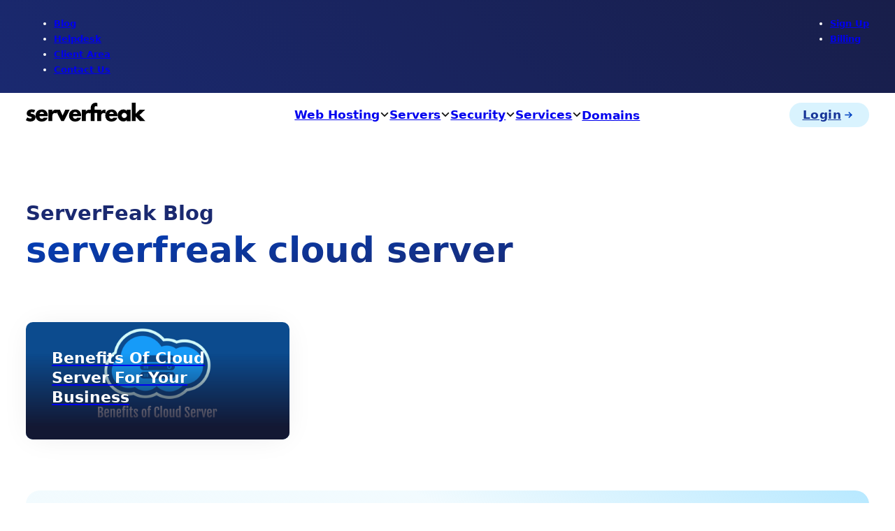

--- FILE ---
content_type: text/html; charset=UTF-8
request_url: https://www.web-hosting.net.my/tag/serverfreak-cloud-server/
body_size: 25140
content:
<!DOCTYPE html>
<html lang="en-US">
<head>
<meta charset="UTF-8">
<meta name="viewport" content="width=device-width, initial-scale=1">
<title>serverfreak cloud server  🚀 ServerFreak</title>
<meta name="robots" content="index, follow, max-snippet:-1, max-image-preview:large, max-video-preview:-1">
<link rel="canonical" href="https://www.web-hosting.net.my/tag/serverfreak-cloud-server/">
<meta property="og:url" content="https://www.web-hosting.net.my/tag/serverfreak-cloud-server/">
<meta property="og:site_name" content="ServerFreak">
<meta property="og:locale" content="en_US">
<meta property="og:type" content="object">
<meta property="og:title" content="serverfreak cloud server  🚀 ServerFreak">
<meta property="og:image" content="https://www.web-hosting.net.my/wp-content/uploads/2023/10/serverfreak-high-performance-web-hosting.webp">
<meta property="og:image:secure_url" content="https://www.web-hosting.net.my/wp-content/uploads/2023/10/serverfreak-high-performance-web-hosting.webp">
<meta property="og:image:width" content="1200">
<meta property="og:image:height" content="628">
<meta property="og:image:alt" content="serverfreak high performance web hosting">
<meta name="twitter:card" content="summary">
<meta name="twitter:site" content="https://twitter.com/serverfreak">
<meta name="twitter:creator" content="https://twitter.com/serverfreak">
<meta name="twitter:title" content="serverfreak cloud server  🚀 ServerFreak">
<meta name="twitter:image" content="https://www.web-hosting.net.my/wp-content/uploads/2023/10/serverfreak-high-performance-web-hosting.webp">
<style id='wp-img-auto-sizes-contain-inline-css'>
img:is([sizes=auto i],[sizes^="auto," i]){contain-intrinsic-size:3000px 1500px}
/*# sourceURL=wp-img-auto-sizes-contain-inline-css */
</style>
<style id='wp-block-library-inline-css'>
:root{--wp-block-synced-color:#7a00df;--wp-block-synced-color--rgb:122,0,223;--wp-bound-block-color:var(--wp-block-synced-color);--wp-editor-canvas-background:#ddd;--wp-admin-theme-color:#007cba;--wp-admin-theme-color--rgb:0,124,186;--wp-admin-theme-color-darker-10:#006ba1;--wp-admin-theme-color-darker-10--rgb:0,107,160.5;--wp-admin-theme-color-darker-20:#005a87;--wp-admin-theme-color-darker-20--rgb:0,90,135;--wp-admin-border-width-focus:2px}@media (min-resolution:192dpi){:root{--wp-admin-border-width-focus:1.5px}}.wp-element-button{cursor:pointer}:root .has-very-light-gray-background-color{background-color:#eee}:root .has-very-dark-gray-background-color{background-color:#313131}:root .has-very-light-gray-color{color:#eee}:root .has-very-dark-gray-color{color:#313131}:root .has-vivid-green-cyan-to-vivid-cyan-blue-gradient-background{background:linear-gradient(135deg,#00d084,#0693e3)}:root .has-purple-crush-gradient-background{background:linear-gradient(135deg,#34e2e4,#4721fb 50%,#ab1dfe)}:root .has-hazy-dawn-gradient-background{background:linear-gradient(135deg,#faaca8,#dad0ec)}:root .has-subdued-olive-gradient-background{background:linear-gradient(135deg,#fafae1,#67a671)}:root .has-atomic-cream-gradient-background{background:linear-gradient(135deg,#fdd79a,#004a59)}:root .has-nightshade-gradient-background{background:linear-gradient(135deg,#330968,#31cdcf)}:root .has-midnight-gradient-background{background:linear-gradient(135deg,#020381,#2874fc)}:root{--wp--preset--font-size--normal:16px;--wp--preset--font-size--huge:42px}.has-regular-font-size{font-size:1em}.has-larger-font-size{font-size:2.625em}.has-normal-font-size{font-size:var(--wp--preset--font-size--normal)}.has-huge-font-size{font-size:var(--wp--preset--font-size--huge)}.has-text-align-center{text-align:center}.has-text-align-left{text-align:left}.has-text-align-right{text-align:right}.has-fit-text{white-space:nowrap!important}#end-resizable-editor-section{display:none}.aligncenter{clear:both}.items-justified-left{justify-content:flex-start}.items-justified-center{justify-content:center}.items-justified-right{justify-content:flex-end}.items-justified-space-between{justify-content:space-between}.screen-reader-text{border:0;clip-path:inset(50%);height:1px;margin:-1px;overflow:hidden;padding:0;position:absolute;width:1px;word-wrap:normal!important}.screen-reader-text:focus{background-color:#ddd;clip-path:none;color:#444;display:block;font-size:1em;height:auto;left:5px;line-height:normal;padding:15px 23px 14px;text-decoration:none;top:5px;width:auto;z-index:100000}html :where(.has-border-color){border-style:solid}html :where([style*=border-top-color]){border-top-style:solid}html :where([style*=border-right-color]){border-right-style:solid}html :where([style*=border-bottom-color]){border-bottom-style:solid}html :where([style*=border-left-color]){border-left-style:solid}html :where([style*=border-width]){border-style:solid}html :where([style*=border-top-width]){border-top-style:solid}html :where([style*=border-right-width]){border-right-style:solid}html :where([style*=border-bottom-width]){border-bottom-style:solid}html :where([style*=border-left-width]){border-left-style:solid}html :where(img[class*=wp-image-]){height:auto;max-width:100%}:where(figure){margin:0 0 1em}html :where(.is-position-sticky){--wp-admin--admin-bar--position-offset:var(--wp-admin--admin-bar--height,0px)}@media screen and (max-width:600px){html :where(.is-position-sticky){--wp-admin--admin-bar--position-offset:0px}}

/*# sourceURL=wp-block-library-inline-css */
</style><style id='global-styles-inline-css'>
:root{--wp--preset--aspect-ratio--square: 1;--wp--preset--aspect-ratio--4-3: 4/3;--wp--preset--aspect-ratio--3-4: 3/4;--wp--preset--aspect-ratio--3-2: 3/2;--wp--preset--aspect-ratio--2-3: 2/3;--wp--preset--aspect-ratio--16-9: 16/9;--wp--preset--aspect-ratio--9-16: 9/16;--wp--preset--color--black: #000000;--wp--preset--color--cyan-bluish-gray: #abb8c3;--wp--preset--color--white: #ffffff;--wp--preset--color--pale-pink: #f78da7;--wp--preset--color--vivid-red: #cf2e2e;--wp--preset--color--luminous-vivid-orange: #ff6900;--wp--preset--color--luminous-vivid-amber: #fcb900;--wp--preset--color--light-green-cyan: #7bdcb5;--wp--preset--color--vivid-green-cyan: #00d084;--wp--preset--color--pale-cyan-blue: #8ed1fc;--wp--preset--color--vivid-cyan-blue: #0693e3;--wp--preset--color--vivid-purple: #9b51e0;--wp--preset--gradient--vivid-cyan-blue-to-vivid-purple: linear-gradient(135deg,rgb(6,147,227) 0%,rgb(155,81,224) 100%);--wp--preset--gradient--light-green-cyan-to-vivid-green-cyan: linear-gradient(135deg,rgb(122,220,180) 0%,rgb(0,208,130) 100%);--wp--preset--gradient--luminous-vivid-amber-to-luminous-vivid-orange: linear-gradient(135deg,rgb(252,185,0) 0%,rgb(255,105,0) 100%);--wp--preset--gradient--luminous-vivid-orange-to-vivid-red: linear-gradient(135deg,rgb(255,105,0) 0%,rgb(207,46,46) 100%);--wp--preset--gradient--very-light-gray-to-cyan-bluish-gray: linear-gradient(135deg,rgb(238,238,238) 0%,rgb(169,184,195) 100%);--wp--preset--gradient--cool-to-warm-spectrum: linear-gradient(135deg,rgb(74,234,220) 0%,rgb(151,120,209) 20%,rgb(207,42,186) 40%,rgb(238,44,130) 60%,rgb(251,105,98) 80%,rgb(254,248,76) 100%);--wp--preset--gradient--blush-light-purple: linear-gradient(135deg,rgb(255,206,236) 0%,rgb(152,150,240) 100%);--wp--preset--gradient--blush-bordeaux: linear-gradient(135deg,rgb(254,205,165) 0%,rgb(254,45,45) 50%,rgb(107,0,62) 100%);--wp--preset--gradient--luminous-dusk: linear-gradient(135deg,rgb(255,203,112) 0%,rgb(199,81,192) 50%,rgb(65,88,208) 100%);--wp--preset--gradient--pale-ocean: linear-gradient(135deg,rgb(255,245,203) 0%,rgb(182,227,212) 50%,rgb(51,167,181) 100%);--wp--preset--gradient--electric-grass: linear-gradient(135deg,rgb(202,248,128) 0%,rgb(113,206,126) 100%);--wp--preset--gradient--midnight: linear-gradient(135deg,rgb(2,3,129) 0%,rgb(40,116,252) 100%);--wp--preset--font-size--small: 13px;--wp--preset--font-size--medium: 20px;--wp--preset--font-size--large: 36px;--wp--preset--font-size--x-large: 42px;--wp--preset--spacing--20: 0.44rem;--wp--preset--spacing--30: 0.67rem;--wp--preset--spacing--40: 1rem;--wp--preset--spacing--50: 1.5rem;--wp--preset--spacing--60: 2.25rem;--wp--preset--spacing--70: 3.38rem;--wp--preset--spacing--80: 5.06rem;--wp--preset--shadow--natural: 6px 6px 9px rgba(0, 0, 0, 0.2);--wp--preset--shadow--deep: 12px 12px 50px rgba(0, 0, 0, 0.4);--wp--preset--shadow--sharp: 6px 6px 0px rgba(0, 0, 0, 0.2);--wp--preset--shadow--outlined: 6px 6px 0px -3px rgb(255, 255, 255), 6px 6px rgb(0, 0, 0);--wp--preset--shadow--crisp: 6px 6px 0px rgb(0, 0, 0);}:where(.is-layout-flex){gap: 0.5em;}:where(.is-layout-grid){gap: 0.5em;}body .is-layout-flex{display: flex;}.is-layout-flex{flex-wrap: wrap;align-items: center;}.is-layout-flex > :is(*, div){margin: 0;}body .is-layout-grid{display: grid;}.is-layout-grid > :is(*, div){margin: 0;}:where(.wp-block-columns.is-layout-flex){gap: 2em;}:where(.wp-block-columns.is-layout-grid){gap: 2em;}:where(.wp-block-post-template.is-layout-flex){gap: 1.25em;}:where(.wp-block-post-template.is-layout-grid){gap: 1.25em;}.has-black-color{color: var(--wp--preset--color--black) !important;}.has-cyan-bluish-gray-color{color: var(--wp--preset--color--cyan-bluish-gray) !important;}.has-white-color{color: var(--wp--preset--color--white) !important;}.has-pale-pink-color{color: var(--wp--preset--color--pale-pink) !important;}.has-vivid-red-color{color: var(--wp--preset--color--vivid-red) !important;}.has-luminous-vivid-orange-color{color: var(--wp--preset--color--luminous-vivid-orange) !important;}.has-luminous-vivid-amber-color{color: var(--wp--preset--color--luminous-vivid-amber) !important;}.has-light-green-cyan-color{color: var(--wp--preset--color--light-green-cyan) !important;}.has-vivid-green-cyan-color{color: var(--wp--preset--color--vivid-green-cyan) !important;}.has-pale-cyan-blue-color{color: var(--wp--preset--color--pale-cyan-blue) !important;}.has-vivid-cyan-blue-color{color: var(--wp--preset--color--vivid-cyan-blue) !important;}.has-vivid-purple-color{color: var(--wp--preset--color--vivid-purple) !important;}.has-black-background-color{background-color: var(--wp--preset--color--black) !important;}.has-cyan-bluish-gray-background-color{background-color: var(--wp--preset--color--cyan-bluish-gray) !important;}.has-white-background-color{background-color: var(--wp--preset--color--white) !important;}.has-pale-pink-background-color{background-color: var(--wp--preset--color--pale-pink) !important;}.has-vivid-red-background-color{background-color: var(--wp--preset--color--vivid-red) !important;}.has-luminous-vivid-orange-background-color{background-color: var(--wp--preset--color--luminous-vivid-orange) !important;}.has-luminous-vivid-amber-background-color{background-color: var(--wp--preset--color--luminous-vivid-amber) !important;}.has-light-green-cyan-background-color{background-color: var(--wp--preset--color--light-green-cyan) !important;}.has-vivid-green-cyan-background-color{background-color: var(--wp--preset--color--vivid-green-cyan) !important;}.has-pale-cyan-blue-background-color{background-color: var(--wp--preset--color--pale-cyan-blue) !important;}.has-vivid-cyan-blue-background-color{background-color: var(--wp--preset--color--vivid-cyan-blue) !important;}.has-vivid-purple-background-color{background-color: var(--wp--preset--color--vivid-purple) !important;}.has-black-border-color{border-color: var(--wp--preset--color--black) !important;}.has-cyan-bluish-gray-border-color{border-color: var(--wp--preset--color--cyan-bluish-gray) !important;}.has-white-border-color{border-color: var(--wp--preset--color--white) !important;}.has-pale-pink-border-color{border-color: var(--wp--preset--color--pale-pink) !important;}.has-vivid-red-border-color{border-color: var(--wp--preset--color--vivid-red) !important;}.has-luminous-vivid-orange-border-color{border-color: var(--wp--preset--color--luminous-vivid-orange) !important;}.has-luminous-vivid-amber-border-color{border-color: var(--wp--preset--color--luminous-vivid-amber) !important;}.has-light-green-cyan-border-color{border-color: var(--wp--preset--color--light-green-cyan) !important;}.has-vivid-green-cyan-border-color{border-color: var(--wp--preset--color--vivid-green-cyan) !important;}.has-pale-cyan-blue-border-color{border-color: var(--wp--preset--color--pale-cyan-blue) !important;}.has-vivid-cyan-blue-border-color{border-color: var(--wp--preset--color--vivid-cyan-blue) !important;}.has-vivid-purple-border-color{border-color: var(--wp--preset--color--vivid-purple) !important;}.has-vivid-cyan-blue-to-vivid-purple-gradient-background{background: var(--wp--preset--gradient--vivid-cyan-blue-to-vivid-purple) !important;}.has-light-green-cyan-to-vivid-green-cyan-gradient-background{background: var(--wp--preset--gradient--light-green-cyan-to-vivid-green-cyan) !important;}.has-luminous-vivid-amber-to-luminous-vivid-orange-gradient-background{background: var(--wp--preset--gradient--luminous-vivid-amber-to-luminous-vivid-orange) !important;}.has-luminous-vivid-orange-to-vivid-red-gradient-background{background: var(--wp--preset--gradient--luminous-vivid-orange-to-vivid-red) !important;}.has-very-light-gray-to-cyan-bluish-gray-gradient-background{background: var(--wp--preset--gradient--very-light-gray-to-cyan-bluish-gray) !important;}.has-cool-to-warm-spectrum-gradient-background{background: var(--wp--preset--gradient--cool-to-warm-spectrum) !important;}.has-blush-light-purple-gradient-background{background: var(--wp--preset--gradient--blush-light-purple) !important;}.has-blush-bordeaux-gradient-background{background: var(--wp--preset--gradient--blush-bordeaux) !important;}.has-luminous-dusk-gradient-background{background: var(--wp--preset--gradient--luminous-dusk) !important;}.has-pale-ocean-gradient-background{background: var(--wp--preset--gradient--pale-ocean) !important;}.has-electric-grass-gradient-background{background: var(--wp--preset--gradient--electric-grass) !important;}.has-midnight-gradient-background{background: var(--wp--preset--gradient--midnight) !important;}.has-small-font-size{font-size: var(--wp--preset--font-size--small) !important;}.has-medium-font-size{font-size: var(--wp--preset--font-size--medium) !important;}.has-large-font-size{font-size: var(--wp--preset--font-size--large) !important;}.has-x-large-font-size{font-size: var(--wp--preset--font-size--x-large) !important;}
/*# sourceURL=global-styles-inline-css */
</style>

<style id='classic-theme-styles-inline-css'>
/*! This file is auto-generated */
.wp-block-button__link{color:#fff;background-color:#32373c;border-radius:9999px;box-shadow:none;text-decoration:none;padding:calc(.667em + 2px) calc(1.333em + 2px);font-size:1.125em}.wp-block-file__button{background:#32373c;color:#fff;text-decoration:none}
/*# sourceURL=/wp-includes/css/classic-themes.min.css */
</style>
<link rel='stylesheet' id='bricks-frontend-css' href='https://www.web-hosting.net.my/wp-content/themes/bricks/assets/css/frontend.min.css?ver=1754055529' media='all' />
<style id='bricks-frontend-inline-css'>
 .x-hamburger{font:inherit;display:inline-flex;overflow:visible;margin:0;padding:15px;cursor:pointer;transition-timing-function:linear;transition-duration:.3s;transition-property:opacity,filter;text-transform:none;color:inherit;border:0;background-color:transparent}.x-hamburger.is-active:hover,.x-hamburger:hover{opacity:.7}.x-hamburger.is-active .x-hamburger-inner,.x-hamburger.is-active .x-hamburger-inner:after,.x-hamburger.is-active .x-hamburger-inner:before{background-color:var(--x-burger-line-color)}.x-hamburger-box{position:relative;display:inline-block;width:40px;height:24px}.x-hamburger-inner{top:50%;display:block;margin-top:-2px}.x-hamburger-inner,.x-hamburger-inner:after,.x-hamburger-inner:before{position:absolute;width:40px;height:4px;transition-timing-function:ease;transition-duration:.3s;transition-property:transform;border-radius:var(--x-burger-line-radius);background-color:var(--x-burger-line-color)}.x-hamburger-inner:after,.x-hamburger-inner:before{display:block;content:""}.x-hamburger-inner:before{top:-10px}.x-hamburger-inner:after{bottom:-10px}.x-hamburger--3dx .x-hamburger-box{perspective:80px}.x-hamburger--3dx .x-hamburger-inner{transition:transform .4s cubic-bezier(.645,.045,.355,1),background-color 0s cubic-bezier(.645,.045,.355,1) .1s}.x-hamburger--3dx .x-hamburger-inner:after,.x-hamburger--3dx .x-hamburger-inner:before{transition:transform 0s cubic-bezier(.645,.045,.355,1) .1s}.x-hamburger--3dx.is-active .x-hamburger-inner{transform:rotateY(180deg);background-color:transparent!important}.x-hamburger--3dx.is-active .x-hamburger-inner:before{transform:translate3d(0,10px,0) rotate(45deg)}.x-hamburger--3dx.is-active .x-hamburger-inner:after{transform:translate3d(0,-10px,0) rotate(-45deg)}.x-hamburger--3dx-r .x-hamburger-box{perspective:80px}.x-hamburger--3dx-r .x-hamburger-inner{transition:transform .4s cubic-bezier(.645,.045,.355,1),background-color 0s cubic-bezier(.645,.045,.355,1) .1s}.x-hamburger--3dx-r .x-hamburger-inner:after,.x-hamburger--3dx-r .x-hamburger-inner:before{transition:transform 0s cubic-bezier(.645,.045,.355,1) .1s}.x-hamburger--3dx-r.is-active .x-hamburger-inner{transform:rotateY(-180deg);background-color:transparent!important}.x-hamburger--3dx-r.is-active .x-hamburger-inner:before{transform:translate3d(0,10px,0) rotate(45deg)}.x-hamburger--3dx-r.is-active .x-hamburger-inner:after{transform:translate3d(0,-10px,0) rotate(-45deg)}.x-hamburger--3dy .x-hamburger-box{perspective:80px}.x-hamburger--3dy .x-hamburger-inner{transition:transform .4s cubic-bezier(.645,.045,.355,1),background-color 0s cubic-bezier(.645,.045,.355,1) .1s}.x-hamburger--3dy .x-hamburger-inner:after,.x-hamburger--3dy .x-hamburger-inner:before{transition:transform 0s cubic-bezier(.645,.045,.355,1) .1s}.x-hamburger--3dy.is-active .x-hamburger-inner{transform:rotateX(-180deg);background-color:transparent!important}.x-hamburger--3dy.is-active .x-hamburger-inner:before{transform:translate3d(0,10px,0) rotate(45deg)}.x-hamburger--3dy.is-active .x-hamburger-inner:after{transform:translate3d(0,-10px,0) rotate(-45deg)}.x-hamburger--3dy-r .x-hamburger-box{perspective:80px}.x-hamburger--3dy-r .x-hamburger-inner{transition:transform .4s cubic-bezier(.645,.045,.355,1),background-color 0s cubic-bezier(.645,.045,.355,1) .1s}.x-hamburger--3dy-r .x-hamburger-inner:after,.x-hamburger--3dy-r .x-hamburger-inner:before{transition:transform 0s cubic-bezier(.645,.045,.355,1) .1s}.x-hamburger--3dy-r.is-active .x-hamburger-inner{transform:rotateX(180deg);background-color:transparent!important}.x-hamburger--3dy-r.is-active .x-hamburger-inner:before{transform:translate3d(0,10px,0) rotate(45deg)}.x-hamburger--3dy-r.is-active .x-hamburger-inner:after{transform:translate3d(0,-10px,0) rotate(-45deg)}.x-hamburger--3dxy .x-hamburger-box{perspective:80px}.x-hamburger--3dxy .x-hamburger-inner{transition:transform .4s cubic-bezier(.645,.045,.355,1),background-color 0s cubic-bezier(.645,.045,.355,1) .1s}.x-hamburger--3dxy .x-hamburger-inner:after,.x-hamburger--3dxy .x-hamburger-inner:before{transition:transform 0s cubic-bezier(.645,.045,.355,1) .1s}.x-hamburger--3dxy.is-active .x-hamburger-inner{transform:rotateX(180deg) rotateY(180deg);background-color:transparent!important}.x-hamburger--3dxy.is-active .x-hamburger-inner:before{transform:translate3d(0,10px,0) rotate(45deg)}.x-hamburger--3dxy.is-active .x-hamburger-inner:after{transform:translate3d(0,-10px,0) rotate(-45deg)}.x-hamburger--3dxy-r .x-hamburger-box{perspective:80px}.x-hamburger--3dxy-r .x-hamburger-inner{transition:transform .4s cubic-bezier(.645,.045,.355,1),background-color 0s cubic-bezier(.645,.045,.355,1) .1s}.x-hamburger--3dxy-r .x-hamburger-inner:after,.x-hamburger--3dxy-r .x-hamburger-inner:before{transition:transform 0s cubic-bezier(.645,.045,.355,1) .1s}.x-hamburger--3dxy-r.is-active .x-hamburger-inner{transform:rotateX(180deg) rotateY(180deg) rotate(-180deg);background-color:transparent!important}.x-hamburger--3dxy-r.is-active .x-hamburger-inner:before{transform:translate3d(0,10px,0) rotate(45deg)}.x-hamburger--3dxy-r.is-active .x-hamburger-inner:after{transform:translate3d(0,-10px,0) rotate(-45deg)}.x-hamburger--arrow.is-active .x-hamburger-inner:before{transform:translate3d(-8px,0,0) rotate(-45deg) scaleX(.7)}.x-hamburger--arrow.is-active .x-hamburger-inner:after{transform:translate3d(-8px,0,0) rotate(45deg) scaleX(.7)}.x-hamburger--arrow-r.is-active .x-hamburger-inner:before{transform:translate3d(8px,0,0) rotate(45deg) scaleX(.7)}.x-hamburger--arrow-r.is-active .x-hamburger-inner:after{transform:translate3d(8px,0,0) rotate(-45deg) scaleX(.7)}.x-hamburger--arrowalt .x-hamburger-inner:before{transition:top .1s ease .1s,transform .1s cubic-bezier(.165,.84,.44,1)}.x-hamburger--arrowalt .x-hamburger-inner:after{transition:bottom .1s ease .1s,transform .1s cubic-bezier(.165,.84,.44,1)}.x-hamburger--arrowalt.is-active .x-hamburger-inner:before{top:0;transition:top .1s ease,transform .1s cubic-bezier(.895,.03,.685,.22) .1s;transform:translate3d(-8px,-10px,0) rotate(-45deg) scaleX(.7)}.x-hamburger--arrowalt.is-active .x-hamburger-inner:after{bottom:0;transition:bottom .1s ease,transform .1s cubic-bezier(.895,.03,.685,.22) .1s;transform:translate3d(-8px,10px,0) rotate(45deg) scaleX(.7)}.x-hamburger--arrowalt-r .x-hamburger-inner:before{transition:top .1s ease .1s,transform .1s cubic-bezier(.165,.84,.44,1)}.x-hamburger--arrowalt-r .x-hamburger-inner:after{transition:bottom .1s ease .1s,transform .1s cubic-bezier(.165,.84,.44,1)}.x-hamburger--arrowalt-r.is-active .x-hamburger-inner:before{top:0;transition:top .1s ease,transform .1s cubic-bezier(.895,.03,.685,.22) .1s;transform:translate3d(8px,-10px,0) rotate(45deg) scaleX(.7)}.x-hamburger--arrowalt-r.is-active .x-hamburger-inner:after{bottom:0;transition:bottom .1s ease,transform .1s cubic-bezier(.895,.03,.685,.22) .1s;transform:translate3d(8px,10px,0) rotate(-45deg) scaleX(.7)}.x-hamburger--arrowturn.is-active .x-hamburger-inner{transform:rotate(-180deg)}.x-hamburger--arrowturn.is-active .x-hamburger-inner:before{transform:translate3d(8px,0,0) rotate(45deg) scaleX(.7)}.x-hamburger--arrowturn.is-active .x-hamburger-inner:after{transform:translate3d(8px,0,0) rotate(-45deg) scaleX(.7)}.x-hamburger--arrowturn-r.is-active .x-hamburger-inner{transform:rotate(-180deg)}.x-hamburger--arrowturn-r.is-active .x-hamburger-inner:before{transform:translate3d(-8px,0,0) rotate(-45deg) scaleX(.7)}.x-hamburger--arrowturn-r.is-active .x-hamburger-inner:after{transform:translate3d(-8px,0,0) rotate(45deg) scaleX(.7)}.x-hamburger--boring .x-hamburger-inner,.x-hamburger--boring .x-hamburger-inner:after,.x-hamburger--boring .x-hamburger-inner:before{transition-property:none}.x-hamburger--boring.is-active .x-hamburger-inner{transform:rotate(45deg)}.x-hamburger--boring.is-active .x-hamburger-inner:before{top:0;opacity:0}.x-hamburger--boring.is-active .x-hamburger-inner:after{bottom:0;transform:rotate(-90deg)}.x-hamburger--collapse .x-hamburger-inner{top:auto;bottom:0;transition-delay:.13s;transition-timing-function:cubic-bezier(.55,.055,.675,.19);transition-duration:.13s}.x-hamburger--collapse .x-hamburger-inner:after{top:-20px;transition:top .2s cubic-bezier(.33333,.66667,.66667,1) .2s,opacity .1s linear}.x-hamburger--collapse .x-hamburger-inner:before{transition:top .12s cubic-bezier(.33333,.66667,.66667,1) .2s,transform .13s cubic-bezier(.55,.055,.675,.19)}.x-hamburger--collapse.is-active .x-hamburger-inner{transition-delay:.22s;transition-timing-function:cubic-bezier(.215,.61,.355,1);transform:translate3d(0,-10px,0) rotate(-45deg)}.x-hamburger--collapse.is-active .x-hamburger-inner:after{top:0;transition:top .2s cubic-bezier(.33333,0,.66667,.33333),opacity .1s linear .22s;opacity:0}.x-hamburger--collapse.is-active .x-hamburger-inner:before{top:0;transition:top .1s cubic-bezier(.33333,0,.66667,.33333) .16s,transform .13s cubic-bezier(.215,.61,.355,1) .25s;transform:rotate(-90deg)}.x-hamburger--collapse-r .x-hamburger-inner{top:auto;bottom:0;transition-delay:.13s;transition-timing-function:cubic-bezier(.55,.055,.675,.19);transition-duration:.13s}.x-hamburger--collapse-r .x-hamburger-inner:after{top:-20px;transition:top .2s cubic-bezier(.33333,.66667,.66667,1) .2s,opacity .1s linear}.x-hamburger--collapse-r .x-hamburger-inner:before{transition:top .12s cubic-bezier(.33333,.66667,.66667,1) .2s,transform .13s cubic-bezier(.55,.055,.675,.19)}.x-hamburger--collapse-r.is-active .x-hamburger-inner{transition-delay:.22s;transition-timing-function:cubic-bezier(.215,.61,.355,1);transform:translate3d(0,-10px,0) rotate(45deg)}.x-hamburger--collapse-r.is-active .x-hamburger-inner:after{top:0;transition:top .2s cubic-bezier(.33333,0,.66667,.33333),opacity .1s linear .22s;opacity:0}.x-hamburger--collapse-r.is-active .x-hamburger-inner:before{top:0;transition:top .1s cubic-bezier(.33333,0,.66667,.33333) .16s,transform .13s cubic-bezier(.215,.61,.355,1) .25s;transform:rotate(90deg)}.x-hamburger--elastic .x-hamburger-inner{top:2px;transition-timing-function:cubic-bezier(.68,-.55,.265,1.55);transition-duration:.275s}.x-hamburger--elastic .x-hamburger-inner:before{top:10px;transition:opacity .125s ease .275s}.x-hamburger--elastic .x-hamburger-inner:after{top:20px;transition:transform .275s cubic-bezier(.68,-.55,.265,1.55)}.x-hamburger--elastic.is-active .x-hamburger-inner{transition-delay:75ms;transform:translate3d(0,10px,0) rotate(135deg)}.x-hamburger--elastic.is-active .x-hamburger-inner:before{transition-delay:0s;opacity:0}.x-hamburger--elastic.is-active .x-hamburger-inner:after{transition-delay:75ms;transform:translate3d(0,-20px,0) rotate(-270deg)}.x-hamburger--elastic-r .x-hamburger-inner{top:2px;transition-timing-function:cubic-bezier(.68,-.55,.265,1.55);transition-duration:.275s}.x-hamburger--elastic-r .x-hamburger-inner:before{top:10px;transition:opacity .125s ease .275s}.x-hamburger--elastic-r .x-hamburger-inner:after{top:20px;transition:transform .275s cubic-bezier(.68,-.55,.265,1.55)}.x-hamburger--elastic-r.is-active .x-hamburger-inner{transition-delay:75ms;transform:translate3d(0,10px,0) rotate(-135deg)}.x-hamburger--elastic-r.is-active .x-hamburger-inner:before{transition-delay:0s;opacity:0}.x-hamburger--elastic-r.is-active .x-hamburger-inner:after{transition-delay:75ms;transform:translate3d(0,-20px,0) rotate(270deg)}.x-hamburger--emphatic{overflow:hidden}.x-hamburger--emphatic .x-hamburger-inner{transition:background-color .125s ease-in .175s}.x-hamburger--emphatic .x-hamburger-inner:before{left:0;transition:transform .125s cubic-bezier(.6,.04,.98,.335),top .05s linear .125s,left .125s ease-in .175s}.x-hamburger--emphatic .x-hamburger-inner:after{top:10px;right:0;transition:transform .125s cubic-bezier(.6,.04,.98,.335),top .05s linear .125s,right .125s ease-in .175s}.x-hamburger--emphatic.is-active .x-hamburger-inner{transition-delay:0s;transition-timing-function:ease-out;background-color:transparent!important}.x-hamburger--emphatic.is-active .x-hamburger-inner:before{top:-80px;left:-80px;transition:left .125s ease-out,top .05s linear .125s,transform .125s cubic-bezier(.075,.82,.165,1) .175s;transform:translate3d(80px,80px,0) rotate(45deg)}.x-hamburger--emphatic.is-active .x-hamburger-inner:after{top:-80px;right:-80px;transition:right .125s ease-out,top .05s linear .125s,transform .125s cubic-bezier(.075,.82,.165,1) .175s;transform:translate3d(-80px,80px,0) rotate(-45deg)}.x-hamburger--emphatic-r{overflow:hidden}.x-hamburger--emphatic-r .x-hamburger-inner{transition:background-color .125s ease-in .175s}.x-hamburger--emphatic-r .x-hamburger-inner:before{left:0;transition:transform .125s cubic-bezier(.6,.04,.98,.335),top .05s linear .125s,left .125s ease-in .175s}.x-hamburger--emphatic-r .x-hamburger-inner:after{top:10px;right:0;transition:transform .125s cubic-bezier(.6,.04,.98,.335),top .05s linear .125s,right .125s ease-in .175s}.x-hamburger--emphatic-r.is-active .x-hamburger-inner{transition-delay:0s;transition-timing-function:ease-out;background-color:transparent!important}.x-hamburger--emphatic-r.is-active .x-hamburger-inner:before{top:80px;left:-80px;transition:left .125s ease-out,top .05s linear .125s,transform .125s cubic-bezier(.075,.82,.165,1) .175s;transform:translate3d(80px,-80px,0) rotate(-45deg)}.x-hamburger--emphatic-r.is-active .x-hamburger-inner:after{top:80px;right:-80px;transition:right .125s ease-out,top .05s linear .125s,transform .125s cubic-bezier(.075,.82,.165,1) .175s;transform:translate3d(-80px,-80px,0) rotate(45deg)}.x-hamburger--minus .x-hamburger-inner:after,.x-hamburger--minus .x-hamburger-inner:before{transition:bottom .08s ease-out 0s,top .08s ease-out 0s,opacity 0s linear}.x-hamburger--minus.is-active .x-hamburger-inner:after,.x-hamburger--minus.is-active .x-hamburger-inner:before{transition:bottom .08s ease-out,top .08s ease-out,opacity 0s linear .08s;opacity:0}.x-hamburger--minus.is-active .x-hamburger-inner:before{top:0}.x-hamburger--minus.is-active .x-hamburger-inner:after{bottom:0}.x-hamburger--slider .x-hamburger-inner{top:2px}.x-hamburger--slider .x-hamburger-inner:before{top:10px;transition-timing-function:ease;transition-duration:.4s;transition-property:transform,opacity}.x-hamburger--slider .x-hamburger-inner:after{top:20px}.x-hamburger--slider.is-active .x-hamburger-inner{transform:translate3d(0,10px,0) rotate(45deg)}.x-hamburger--slider.is-active .x-hamburger-inner:before{transform:rotate(-45deg) translate3d(-5.71429px,-6px,0);opacity:0}.x-hamburger--slider.is-active .x-hamburger-inner:after{transform:translate3d(0,-20px,0) rotate(-90deg)}.x-hamburger--slider-r .x-hamburger-inner{top:2px}.x-hamburger--slider-r .x-hamburger-inner:before{top:10px;transition-timing-function:ease;transition-duration:.4s;transition-property:transform,opacity}.x-hamburger--slider-r .x-hamburger-inner:after{top:20px}.x-hamburger--slider-r.is-active .x-hamburger-inner{transform:translate3d(0,10px,0) rotate(-45deg)}.x-hamburger--slider-r.is-active .x-hamburger-inner:before{transform:rotate(45deg) translate3d(5.71429px,-6px,0);opacity:0}.x-hamburger--slider-r.is-active .x-hamburger-inner:after{transform:translate3d(0,-20px,0) rotate(90deg)}.x-hamburger--spin .x-hamburger-inner{transition-timing-function:cubic-bezier(.55,.055,.675,.19);transition-duration:.22s}.x-hamburger--spin .x-hamburger-inner:before{transition:top .1s ease-in .25s,opacity .1s ease-in}.x-hamburger--spin .x-hamburger-inner:after{transition:bottom .1s ease-in .25s,transform .22s cubic-bezier(.55,.055,.675,.19)}.x-hamburger--spin.is-active .x-hamburger-inner{transition-delay:.12s;transition-timing-function:cubic-bezier(.215,.61,.355,1);transform:rotate(225deg)}.x-hamburger--spin.is-active .x-hamburger-inner:before{top:0;transition:top .1s ease-out,opacity .1s ease-out .12s;opacity:0}.x-hamburger--spin.is-active .x-hamburger-inner:after{bottom:0;transition:bottom .1s ease-out,transform .22s cubic-bezier(.215,.61,.355,1) .12s;transform:rotate(-90deg)}.x-hamburger--spin-r .x-hamburger-inner{transition-timing-function:cubic-bezier(.55,.055,.675,.19);transition-duration:.22s}.x-hamburger--spin-r .x-hamburger-inner:before{transition:top .1s ease-in .25s,opacity .1s ease-in}.x-hamburger--spin-r .x-hamburger-inner:after{transition:bottom .1s ease-in .25s,transform .22s cubic-bezier(.55,.055,.675,.19)}.x-hamburger--spin-r.is-active .x-hamburger-inner{transition-delay:.12s;transition-timing-function:cubic-bezier(.215,.61,.355,1);transform:rotate(-225deg)}.x-hamburger--spin-r.is-active .x-hamburger-inner:before{top:0;transition:top .1s ease-out,opacity .1s ease-out .12s;opacity:0}.x-hamburger--spin-r.is-active .x-hamburger-inner:after{bottom:0;transition:bottom .1s ease-out,transform .22s cubic-bezier(.215,.61,.355,1) .12s;transform:rotate(90deg)}.x-hamburger--spring .x-hamburger-inner{top:2px;transition:background-color 0s linear .13s}.x-hamburger--spring .x-hamburger-inner:before{top:10px;transition:top .1s cubic-bezier(.33333,.66667,.66667,1) .2s,transform .13s cubic-bezier(.55,.055,.675,.19)}.x-hamburger--spring .x-hamburger-inner:after{top:20px;transition:top .2s cubic-bezier(.33333,.66667,.66667,1) .2s,transform .13s cubic-bezier(.55,.055,.675,.19)}.x-hamburger--spring.is-active .x-hamburger-inner{transition-delay:.22s;background-color:transparent!important}.x-hamburger--spring.is-active .x-hamburger-inner:before{top:0;transition:top .1s cubic-bezier(.33333,0,.66667,.33333) .4s,transform .13s cubic-bezier(.215,.61,.355,1) .22s;transform:translate3d(0,10px,0) rotate(45deg)}.x-hamburger--spring.is-active .x-hamburger-inner:after{top:0;transition:top .2s cubic-bezier(.33333,0,.66667,.33333),transform .13s cubic-bezier(.215,.61,.355,1) .22s;transform:translate3d(0,10px,0) rotate(-45deg)}.x-hamburger--spring-r .x-hamburger-inner{top:auto;bottom:0;transition-delay:0s;transition-timing-function:cubic-bezier(.55,.055,.675,.19);transition-duration:.13s}.x-hamburger--spring-r .x-hamburger-inner:after{top:-20px;transition:top .2s cubic-bezier(.33333,.66667,.66667,1) .2s,opacity 0s linear}.x-hamburger--spring-r .x-hamburger-inner:before{transition:top .1s cubic-bezier(.33333,.66667,.66667,1) .2s,transform .13s cubic-bezier(.55,.055,.675,.19)}.x-hamburger--spring-r.is-active .x-hamburger-inner{transition-delay:.22s;transition-timing-function:cubic-bezier(.215,.61,.355,1);transform:translate3d(0,-10px,0) rotate(-45deg)}.x-hamburger--spring-r.is-active .x-hamburger-inner:after{top:0;transition:top .2s cubic-bezier(.33333,0,.66667,.33333),opacity 0s linear .22s;opacity:0}.x-hamburger--spring-r.is-active .x-hamburger-inner:before{top:0;transition:top .1s cubic-bezier(.33333,0,.66667,.33333) .4s,transform .13s cubic-bezier(.215,.61,.355,1) .22s;transform:rotate(90deg)}.x-hamburger--stand .x-hamburger-inner{transition:transform 75ms cubic-bezier(.55,.055,.675,.19) .4s,background-color 0s linear 75ms}.x-hamburger--stand .x-hamburger-inner:before{transition:top 75ms ease-in 75ms,transform 75ms cubic-bezier(.55,.055,.675,.19) 0s}.x-hamburger--stand .x-hamburger-inner:after{transition:bottom 75ms ease-in 75ms,transform 75ms cubic-bezier(.55,.055,.675,.19) 0s}.x-hamburger--stand.is-active .x-hamburger-inner{transition:transform 75ms cubic-bezier(.215,.61,.355,1) 0s,background-color 0s linear .4s;transform:rotate(90deg);background-color:transparent!important}.x-hamburger--stand.is-active .x-hamburger-inner:before{top:0;transition:top 75ms ease-out .1s,transform 75ms cubic-bezier(.215,.61,.355,1) .4s;transform:rotate(-45deg)}.x-hamburger--stand.is-active .x-hamburger-inner:after{bottom:0;transition:bottom 75ms ease-out .1s,transform 75ms cubic-bezier(.215,.61,.355,1) .4s;transform:rotate(45deg)}.x-hamburger--stand-r .x-hamburger-inner{transition:transform 75ms cubic-bezier(.55,.055,.675,.19) .4s,background-color 0s linear 75ms}.x-hamburger--stand-r .x-hamburger-inner:before{transition:top 75ms ease-in 75ms,transform 75ms cubic-bezier(.55,.055,.675,.19) 0s}.x-hamburger--stand-r .x-hamburger-inner:after{transition:bottom 75ms ease-in 75ms,transform 75ms cubic-bezier(.55,.055,.675,.19) 0s}.x-hamburger--stand-r.is-active .x-hamburger-inner{transition:transform 75ms cubic-bezier(.215,.61,.355,1) 0s,background-color 0s linear .4s;transform:rotate(-90deg);background-color:transparent!important}.x-hamburger--stand-r.is-active .x-hamburger-inner:before{top:0;transition:top 75ms ease-out .1s,transform 75ms cubic-bezier(.215,.61,.355,1) .4s;transform:rotate(-45deg)}.x-hamburger--stand-r.is-active .x-hamburger-inner:after{bottom:0;transition:bottom 75ms ease-out .1s,transform 75ms cubic-bezier(.215,.61,.355,1) .4s;transform:rotate(45deg)}.x-hamburger--squeeze .x-hamburger-inner{transition-timing-function:cubic-bezier(.55,.055,.675,.19);transition-duration:75ms}.x-hamburger--squeeze .x-hamburger-inner:before{transition:top 75ms ease .12s,opacity 75ms ease}.x-hamburger--squeeze .x-hamburger-inner:after{transition:bottom 75ms ease .12s,transform 75ms cubic-bezier(.55,.055,.675,.19)}.x-hamburger--squeeze.is-active .x-hamburger-inner{transition-delay:.12s;transition-timing-function:cubic-bezier(.215,.61,.355,1);transform:rotate(45deg)}.x-hamburger--squeeze.is-active .x-hamburger-inner:before{top:0;transition:top 75ms ease,opacity 75ms ease .12s;opacity:0}.x-hamburger--squeeze.is-active .x-hamburger-inner:after{bottom:0;transition:bottom 75ms ease,transform 75ms cubic-bezier(.215,.61,.355,1) .12s;transform:rotate(-90deg)}.x-hamburger--vortex .x-hamburger-inner{transition-timing-function:cubic-bezier(.19,1,.22,1);transition-duration:.2s}.x-hamburger--vortex .x-hamburger-inner:after,.x-hamburger--vortex .x-hamburger-inner:before{transition-delay:.1s;transition-timing-function:linear;transition-duration:0s}.x-hamburger--vortex .x-hamburger-inner:before{transition-property:top,opacity}.x-hamburger--vortex .x-hamburger-inner:after{transition-property:bottom,transform}.x-hamburger--vortex.is-active .x-hamburger-inner{transition-timing-function:cubic-bezier(.19,1,.22,1);transform:rotate(765deg)}.x-hamburger--vortex.is-active .x-hamburger-inner:after,.x-hamburger--vortex.is-active .x-hamburger-inner:before{transition-delay:0s}.x-hamburger--vortex.is-active .x-hamburger-inner:before{top:0;opacity:0}.x-hamburger--vortex.is-active .x-hamburger-inner:after{bottom:0;transform:rotate(90deg)}.x-hamburger--vortex-r .x-hamburger-inner{transition-timing-function:cubic-bezier(.19,1,.22,1);transition-duration:.2s}.x-hamburger--vortex-r .x-hamburger-inner:after,.x-hamburger--vortex-r .x-hamburger-inner:before{transition-delay:.1s;transition-timing-function:linear;transition-duration:0s}.x-hamburger--vortex-r .x-hamburger-inner:before{transition-property:top,opacity}.x-hamburger--vortex-r .x-hamburger-inner:after{transition-property:bottom,transform}.x-hamburger--vortex-r.is-active .x-hamburger-inner{transition-timing-function:cubic-bezier(.19,1,.22,1);transform:rotate(-765deg)}.x-hamburger--vortex-r.is-active .x-hamburger-inner:after,.x-hamburger--vortex-r.is-active .x-hamburger-inner:before{transition-delay:0s}.x-hamburger--vortex-r.is-active .x-hamburger-inner:before{top:0;opacity:0}.x-hamburger--vortex-r.is-active .x-hamburger-inner:after{bottom:0;transform:rotate(-90deg)}:root { --x-burger-size: 0.8; --x-burger-line-height: 4px; --x-burger-line-color: currentColor;--x-burger-line-radius: 4px;--x-burger-line-color-active: var(--x-burger-line-color);}.brxe-xburgertrigger { background: none;color: inherit;display: inline-flex;outline: none; cursor: pointer; padding: 10px;line-height: 1;-webkit-tap-highlight-color: transparent;align-items: center;}.brxe-xburgertrigger[class*=brxe-] { width: auto;}.x-hamburger-box {display:flex; background: none;pointer-events: none;transform: scale(var(--x-burger-size));-webkit-transform: scale(var(--x-burger-size));color: var(--x-burger-line-color);}.x-hamburger-box.is-active .x-hamburger-inner {background-color: var(--x-burger-line-color-active);}.brxe-xburgertrigger .x-hamburger-inner:before,.brxe-xburgertrigger .x-hamburger-inner:after {height: inherit;background-color: inherit;}.x-hamburger-inner {height: var(--x-burger-line-height);}
:root { --x-cursor-text-scale: 10; --x-cursor-trail-scale: 3; --x-cursor-transition: 500ms; --x-cursor-text-start: 0.7; --x-cursor-trail-start: 1; --x-cursor-text-end: 0; --x-cursor-trail-down: 0.8; --x-cursor-text-down: 0.3; --x-cursor-display: block; --x-cursor-ball-color: rgba(56, 76, 255, 0.88); --x-cursor-trail-color: rgba(56,56,56,0.05); --x-cursor-text-color: inherit;}.x-interactive-cursor { visibility: hidden;}.x-interactive-cursor.x-cursor_ready { visibility: visible;}.extras-inside-lightbox .x-interactive-cursor { display: none;}.x-cursor_ball { position: fixed; top: 300px; left: 300px; width: 100px; height: 100px; border-radius: 50%; z-index: 100001; pointer-events: none!important; -webkit-transform: translate3d(-50%, -50%,0); transform: translate3d(-50%, -50%,0); display: -webkit-box; display: -ms-flexbox; display: flex; -webkit-box-align: center; -ms-flex-align: center; align-items: center; -webkit-box-pack: center; -ms-flex-pack: center; justify-content: center; text-align: center;}.x-cursor_trail { background-color: var(--x-cursor-trail-color); position: fixed; top: 300px; left: 300px; width: 320px; height: 320px; border-radius: 50%; z-index: 10000; pointer-events: none!important; -webkit-transform: translate3d(-50%, -50%,0) scale(calc(var(--x-cursor-trail-start)/10)); transform: translate3d(-50%, -50%,0) scale(calc(var(--x-cursor-trail-start)/10)); display: -webkit-box; display: -ms-flexbox; display: flex; -webkit-box-align: center; -ms-flex-align: center; align-items: center; -webkit-box-pack: center; -ms-flex-pack: center; justify-content: center; -webkit-transition: background-color var(--x-cursor-transition) ease, opacity var(--x-cursor-transition) ease, -webkit-transform var(--x-cursor-transition) ease; transition: background-color var(--x-cursor-transition) ease, opacity var(--x-cursor-transition) ease, -webkit-transform var(--x-cursor-transition) ease; will-change: transform,opacity;}[data-x-cursor] { color: #fff; font-size: 14px;}.x-cursor_text { opacity: 0; -webkit-transition: all var(--x-cursor-transition) ease; transition: all var(--x-cursor-transition) ease; color: var(--x-cursor-text-color);}.x-cursor_text-visible .x-cursor_text { opacity: 1;}.x-cursor_mousedown .x-cursor_text,.x-cursor_text-visible.x-cursor_mousedown .x-cursor_text { opacity: 0;}.x-cursor_ball::after { content: ''; position: absolute; top: 0; bottom: 0; left: 0; border-radius: 50%; right: 0; background-color: var(--x-cursor-ball-color); z-index: -1; -webkit-transform: translateZ(0) scale(calc(var(--x-cursor-text-start)/10)); transform: translateZ(0) scale(calc(var(--x-cursor-text-start)/10)); -webkit-transition: background-color var(--x-cursor-transition) ease, opacity var(--x-cursor-transition) ease, -webkit-transform var(--x-cursor-transition) ease; transition: background-color var(--x-cursor-transition) ease, opacity var(--x-cursor-transition) ease, transform var(--x-cursor-transition) ease; will-change: transform,opacity;}.x-cursor_trail-grow .x-cursor_trail { -webkit-transform: translate3d(-50%, -50%,0) scale(calc(var(--x-cursor-trail-scale)/10)); transform: translate3d(-50%, -50%,0) scale(calc(var(--x-cursor-trail-scale)/10));}.x-cursor_trail-grow .x-cursor_ball::after { -webkit-transform: translateZ(0) scale(calc(var(--x-cursor-text-end)/10)); transform: translateZ(0) scale(calc(var(--x-cursor-text-end)/10));}.x-cursor_grow .x-cursor_ball::after,.x-cursor_text-visible .x-cursor_ball::after { -webkit-transform: translateZ(0) scale(calc(var(--x-cursor-text-scale)/10)); transform: translateZ(0) scale(calc(var(--x-cursor-text-scale)/10));}.x-cursor_grow .x-cursor_trail,.x-cursor_text-visible .x-cursor_trail { -webkit-transform: translate3d(-50%, -50%,0) scale(0); transform: translate3d(-50%, -50%,0) scale(0);}.x-cursor_mousedown .x-cursor_ball::after { -webkit-transform: translateZ(0) scale(calc(var(--x-cursor-text-down)/10)); transform: translateZ(0) scale(calc(var(--x-cursor-text-down)/10));}.x-cursor_mousedown .x-cursor_trail { -webkit-transform: translate3d(-50%, -50%,0) scale(calc(var(--x-cursor-trail-down)/10)); transform: translate3d(-50%, -50%,0) scale(calc(var(--x-cursor-trail-down)/10));}.x-cursor_text { z-index: 10;}.x-cursor_offpage .x-cursor_ball::after,.x-cursor_iframe .x-cursor_ball::after { opacity: 0; -webkit-transform: scale(0); transform: scale(0);}.x-cursor_offpage .x-cursor_trail,.x-cursor_iframe .x-cursor_trail { opacity: 0; -webkit-transform: translate3d(-50%, -50%,0) scale(0); transform: translate3d(-50%, -50%,0) scale(0);}.brx-body.iframe .x-interactive-cursor { position: fixed; height: 100vh; width: 100%; left: 0; top: 0; bottom: 0; left: 0; top: 0; z-index: 999999;}.brx-body.iframe .x-cursor_ball,.brx-body.iframe .x-cursor_trail { position: absolute; top: 50%; left: 50%;}
[data-x-lottie*=click] { cursor: pointer;}[data-x-lottie] { width: 300px; line-height: 0;}
:root { --x-modal-transition: 200ms; --x-modal-translatey: 10%; --x-modal-translatex: 0; --x-modal-scale: 1; --x-modal-close-translatey: -5%; --x-modal-close-translatex: 0; --x-modal-close-scale: 1; } .x-modal { display: none;} [data-x-modal] { position: absolute;}.x-modal.x-modal_open { display: block;}.x-modal_backdrop { background-color: rgba(0,0,0,.2); position: fixed!important; top: 0; left: 0; top: 0; left: 0; right: 0; bottom: 0; z-index: 1004; display: block; will-change: opacity; padding: 20px; text-align: center;}component.x-modal { display: block; transform: none!important;}component.x-modal .x-modal_backdrop { z-index: 998;}.x-modal_backdrop::before { content: ""; display: inline-block; font-size: 0; height: 100%; vertical-align: middle; width: 0;}.x-modal_backdrop .x-modal_container { display: inline-block!important;;}.x-modal_container { max-height: 100vh; max-height: calc(100dvh - 40px); overflow-y: auto; box-sizing: border-box; position: relative; text-align: left; max-width: 100%; width: 600px; vertical-align: middle; pointer-events: auto;}@supports (padding-top: env(safe-area-inset-top)) { .x-modal_container { --safe-area-inset-bottom: env(safe-area-inset-bottom); max-height: calc(100% + var(--safe-area-inset-bottom))!important; }}.x-modal_content { background-color: #fff; padding: 30px; width: 100%; max-width: 100%; display: flex; flex-direction: column;}.x-modal_close { background: transparent; border: 0; box-shadow: none; position: absolute; top: 0; right: 0; cursor: pointer; display: flex; align-items: center; line-height: 1; font-size: 14px; color: #666; padding: 10px; margin: 10px; transition: all .3s ease;}:where(body.rtl) .x-modal_close { right: auto; left: 0;}.x-modal_close-text { margin-right: 10px;}.x-modal_close-icon { pointer-events: none;}@keyframes mmfadeIn { from { opacity: 0; } to { opacity: 1; }}@keyframes mmfadeOut { from { opacity: 1; } to { opacity: 0; }}@keyframes mmslideIn { from { transform: translate( var(--x-modal-translatex), var(--x-modal-translatey) ) scale( var(--x-modal-scale) ); -webkit-transform: translate( var(--x-modal-translatex), var(--x-modal-translatey) ) scale( var(--x-modal-scale) ); } to { transform: translate(0,0) scale(1); -webkit-transform: translate(0,0) scale(1); }}@keyframes mmslideOut { from { transform: translate(0,0) scale(1); -webkit-transform: translate(0,0) scale(1); } to { transform: translate( var(--x-modal-close-translatex), var(--x-modal-close-translatey) ) scale( var(--x-modal-close-scale) ); -webkit-transform: translate( var(--x-modal-close-translatex), var(--x-modal-close-translatey) ) scale( var(--x-modal-close-scale) ); }}.x-modal[aria-hidden="false"] .x-modal_backdrop {animation: mmfadeIn var(--x-modal-transition) cubic-bezier(0.0, 0.0, 0.2, 1);}.x-modal[aria-hidden="true"] .x-modal_backdrop {animation: mmfadeOut var(--x-modal-transition) cubic-bezier(0.0, 0.0, 0.2, 1);}.x-modal[aria-hidden="false"] .x-modal_container {animation: mmslideIn var(--x-modal-transition) cubic-bezier(0, 0, .2, 1);}.x-modal[aria-hidden="true"] .x-modal_container {animation: mmslideOut var(--x-modal-transition) cubic-bezier(0, 0, .2, 1);}@media (prefers-reduced-motion: reduce) { .x-modal[data-x-modal*=notransition] .x-modal_backdrop, .x-modal[data-x-modal*=notransition] .x-modal_container { --x-modal-transition: 0; } .x-modal[data-x-modal*=fade][aria-hidden="false"] .x-modal_container { animation: mmfadeIn var(--x-modal-transition) cubic-bezier(0, 0, .2, 1); } .x-modal[data-x-modal*=fade][aria-hidden="true"] .x-modal_container { animation: mmfadeOut var(--x-modal-transition) cubic-bezier(0, 0, .2, 1); }}.brx-body.iframe .x-modal[data-id] { display: block; transform: none!important;} .brx-body.iframe .x-modal.brx-draggable.is-empty { min-height: 0; min-width: 0;}.brx-body.iframe .x-modal_container { transition: transform var(--x-modal-transition) ease, opacity var(--x-modal-transition) ease; -webkit-transition: -webkit-transform var(--x-modal-transition) ease, opacity var(--x-modal-transition) ease; } .brx-body.iframe .x-modal_preview-start .x-modal_container { opacity: 0.4; transform: translate( var(--x-modal-translatex), var(--x-modal-translatey) ) scale( var(--x-modal-scale) ); -webkit-transform: translate( var(--x-modal-translatex), var(--x-modal-translatey) ) scale( var(--x-modal-scale) );}.brx-body.iframe .x-modal_preview-end .x-modal_container,.brx-body.iframe .x-modal_preview.x-modal_preview-end .x-modal_container { opacity: 0.4; transform: translate( var(--x-modal-close-translatex), var(--x-modal-close-translatey) ) scale( var(--x-modal-close-scale) ); -webkit-transform: translate( var(--x-modal-close-translatex), var(--x-modal-close-translatey) ) scale( var(--x-modal-close-scale) );}.brx-body.iframe .x-modal { transform: none!important;}.brx-body.iframe .x-modal .x-modal_close-text { min-width: 0!important;}
/*# sourceURL=bricks-frontend-inline-css */
</style>
<link rel='stylesheet' id='bricks-child-css' href='https://www.web-hosting.net.my/wp-content/themes/bricks-child/style.css?ver=1714535261' media='all' />
<link rel='stylesheet' id='bricks-themify-icons-css' href='https://www.web-hosting.net.my/wp-content/themes/bricks/assets/css/libs/themify-icons.min.css?ver=1754055522' media='all' />
<style id='bricks-frontend-inline-inline-css'>
:root {} .brxe-container {width: 1400px} .woocommerce main.site-main {width: 1400px} #brx-content.wordpress {width: 1400px} :where(.brxe-accordion .accordion-content-wrapper) a, :where(.brxe-icon-box .content) a, :where(.brxe-list) a, :where(.brxe-post-content):not([data-source="bricks"]) a, :where(.brxe-posts .dynamic p) a, :where(.brxe-shortcode) a, :where(.brxe-tabs .tab-content) a, :where(.brxe-team-members) .description a, :where(.brxe-testimonials) .testimonial-content-wrapper a, :where(.brxe-text) a, :where(a.brxe-text), :where(.brxe-text-basic) a, :where(a.brxe-text-basic), :where(.brxe-post-comments) .comment-content a {text-decoration: underline} .brxe-section {padding-right: var(--space-l); padding-left: var(--space-l)} body {color: var(--dark); font-size: var(--text-m)} h1, h2, h3, h4, h5, h6 {color: var(--primary-d-2); font-weight: 700} h1 {font-weight: 800}@media (max-width: 768px) {.hide-mobile.brxe-section {display: none}}.main-menu.brxe-container {align-items: stretch}@media (max-width: 768px) {.burger-menu.brxe-xburgertrigger {left: 0px}}.hide-desktop.brxe-xburgertrigger {display: none}@media (max-width: 768px) {.hide-desktop.brxe-xburgertrigger {display: flex}}@media (max-width: 768px) {.burger-menu.brxe-block {left: 0px}}@media (max-width: 768px) {.burger-menu.brxe-dropdown {left: 0px}}@media (max-width: 768px) {.burger-menu.brxe-text-link {left: 0px}}@media (max-width: 768px) {.burger-menu.brxe-div {left: 0px}}.drop-nav.brxe-div {padding-top: var(--space-m); padding-right: var(--space-l); padding-bottom: var(--space-m); padding-left: var(--space-l); display: grid; align-items: initial; grid-gap: var(--space-l); grid-template-columns: 240px 1fr 1fr; margin-top: -4px}@media (max-width: 768px) {.burger-menu.brxe-text-basic {left: 0px}}.drop-nav-title.brxe-text-basic {color: var(--primary); font-weight: 800; line-height: 1.3; font-size: var(--text-l)}.drop-nav-side.brxe-div {grid-column: span 2; display: grid; align-items: initial; grid-template-columns: 1fr 1fr; grid-gap: var(--space-m)}.drop-nav-link-title.brxe-text-basic {font-weight: 700}.drop-nav-link-copy.brxe-text-basic {color: #777777; font-weight: 500; font-size: var(--text-s); line-height: 1.3}.btn-liteblue.brxe-button {padding-top: var(--space-4xs); padding-right: var(--space-s); padding-bottom: var(--space-4xs); padding-left: var(--space-s); border-radius: var(--radius-full); background-color: #d9f3fe; font-weight: 600; color: var(--primary-d-1); line-height: 1.5; font-size: var(--text-m); gap: var(--space-4xs); transition: all 0.5s ease-out}.btn-liteblue.brxe-button:hover {background-color: var(--primary); color: var(--light)}.btn-liteblue svg { width:21px; height: auto; fill: var(--primary);} .btn-liteblue:hover svg { transform: translateX(4px); transition: all 0.5s ease-out; fill: var(--yellow);}.blog-hero.brxe-container {grid-template-columns: repeat(3,1fr); display: grid; align-items: initial; grid-gap: var(--space-l)}@media (max-width: 768px) {.blog-hero.brxe-container {grid-template-columns: repeat(2,1fr)}}@media (max-width: 480px) {.blog-hero.brxe-container {grid-template-columns: 1fr}}.blog-hero-block.brxe-block {box-shadow: 0 2px 40px -10px rgba(19, 18, 40, 0.1); transition: all 0.3s ease-out}.blog-hero-block.brxe-block:hover {transform: scaleX(1.01) scaleY(1.01); box-shadow: 0 8px 60px -10px rgba(0, 66, 199, 0.75); border-radius: var(--radius-m)}.blog-hero-wrapper.brxe-div {aspect-ratio: 1; width: 100%; overflow: hidden; border-radius: var(--radius-m); display: flex; align-items: flex-end; position: relative}.blog-hero-img-wrapper.brxe-div {position: absolute}.blog-hero-img.brxe-image {position: relative; aspect-ratio: 1; transition: all 1s ease-out}:where(.blog-hero-img.brxe-image > *) {position: relative}.blog-hero-img.brxe-image::before {background-image: linear-gradient(rgba(20, 19, 42, 0) 35%, rgba(20, 19, 42, 0.9) 90%); position: absolute; content: ""; top: 0; right: 0; bottom: 0; left: 0; pointer-events: none}.blog-hero-img.brxe-image:hover {position: relative; transition: all 1s ease-out; transform: scaleX(1.05) scaleY(1.05)}:where(.blog-hero-img.brxe-image:hover > *) {position: relative}.blog-hero-img.brxe-image:hover::before {background-image: linear-gradient(rgba(20, 19, 42, 0.3) 35%, rgba(20, 19, 42, 0.9) 90%); position: absolute; content: ""; top: 0; right: 0; bottom: 0; left: 0; pointer-events: none}.blog-hero-img.brxe-image:not(.tag), .blog-hero-img.brxe-image img {object-fit: cover}.blog-hero-content-wrapper.brxe-div {position: relative; padding-top: var(--space-l); padding-right: var(--space-l); padding-bottom: var(--space-l); padding-left: var(--space-l)}.blog-hero-title.brxe-heading {color: var(--light); font-size: var(--text-l); text-transform: capitalize; margin-bottom: var(--space-2xs)}.blog-grip.brxe-posts .bricks-layout-wrapper {--columns: 3; --gutter: var(--space-l)}.image.css-filter { transition: all 1s;} .image-wrapper { border-radius: var(--radius-m);overflow:hidden;} .image:hover.css-filter { transform: scale(1.03);}h3:hover { color: var(--primary);}@media (max-width: 992px) {.blog-grip.brxe-posts .bricks-layout-wrapper {--columns: 3}}@media (max-width: 768px) {.blog-grip.brxe-posts .bricks-layout-wrapper {--columns: 2}}@media (max-width: 480px) {.blog-grip.brxe-posts .bricks-layout-wrapper {--columns: 1}}.footer-cols.brxe-div {display: grid; align-items: initial; grid-template-columns: repeat(6,1fr); grid-gap: var(--space-l); padding-top: var(--space-xl); border-top: 1px solid rgba(20, 20, 20, 0.1); border-right: 0 solid rgba(20, 20, 20, 0.1); border-bottom: 0 solid rgba(20, 20, 20, 0.1); border-left: 0 solid rgba(20, 20, 20, 0.1)}@media (max-width: 768px) {.burger-menu.brxe-heading {left: 0px}}.footer-text.brxe-text-basic:hover {color: var(--primary-d-1)}.footer-text.brxe-text-basic {text-decoration: none; line-height: 1.3}.footer-note.brxe-div {border-top: 1px solid rgba(20, 20, 20, 0.1); border-right: 0 solid rgba(20, 20, 20, 0.1); border-bottom: 0 solid rgba(20, 20, 20, 0.1); border-left: 0 solid rgba(20, 20, 20, 0.1); margin-top: var(--space-2xl); padding-top: var(--space-xl); align-items: center}:root {--bricks-color-433d76: #f5f5f5;--bricks-color-1fb136: #e0e0e0;--bricks-color-593279: #9e9e9e;--bricks-color-eadd1e: #616161;--bricks-color-1cecb0: #424242;--bricks-color-2cbaa7: #212121;--bricks-color-99f3c5: #ffeb3b;--bricks-color-a83357: #ffc107;--bricks-color-1a2e32: #ff9800;--bricks-color-9b1161: #ff5722;--bricks-color-154c19: #f44336;--bricks-color-9b77c7: #9c27b0;--bricks-color-a64476: #2196f3;--bricks-color-864722: #03a9f4;--bricks-color-6e0500: #81D4FA;--bricks-color-31d161: #4caf50;--bricks-color-c1e3ec: #8bc34a;--bricks-color-44193b: #cddc39;--bricks-color-sjkkwr: #0046cc;--bricks-color-cmfqsh: #f2fbfe;--bricks-color-bsdftk: #edf9fe;--bricks-color-xkires: #94dfff;--bricks-color-zgsndx: #f8fbfc;}#brxe-urfqju .bricks-nav-menu > li {margin-right: 30px; margin-left: 0}#brxe-aigmbs {justify-content: space-between}#brxe-xymhsj {padding-top: var(--space-2xs); padding-bottom: var(--space-2xs); color: var(--light); background-image: linear-gradient(45deg, var(--primary-d-2), var(--primary-d-3))}#brxe-tmlncg .x-hamburger-box {--x-burger-size: 0.6; --x-burger-line-height: 3px; --x-burger-line-radius: 3px; --x-burger-line-color-active: #0042c2}#brxe-tmlncg .x-hamburger-box:hover {--x-burger-line-color: #0042c2}@media (max-width: 768px) {#brxe-tmlncg .x-hamburger-box:hover {--x-burger-line-color: #0042c2}}#brxe-vadjux {margin-bottom: 1px}#brxe-brgvfx.open > .brx-dropdown-content {transform: translateY(20px)}#brxe-brgvfx > .brx-dropdown-content {transform: translateY(0px)}#brxe-brgvfx svg {stroke-width: 3px}#brxe-brgvfx .brx-submenu-toggle button[aria-expanded="true"] {transform: rotateZ(180deg)}#brxe-brgvfx .brx-submenu-toggle button {font-size: 14px}#brxe-iglhiq.open > .brx-dropdown-content {transform: translateY(20px)}#brxe-iglhiq > .brx-dropdown-content {transform: translateY(0px)}#brxe-iglhiq svg {stroke-width: 3px}#brxe-iglhiq .brx-submenu-toggle button[aria-expanded="true"] {transform: rotateZ(180deg)}#brxe-iglhiq .brx-submenu-toggle button {font-size: 14px}#brxe-uresjr.open > .brx-dropdown-content {transform: translateY(20px)}#brxe-uresjr > .brx-dropdown-content {transform: translateY(0px)}#brxe-uresjr svg {stroke-width: 3px}#brxe-uresjr .brx-submenu-toggle button[aria-expanded="true"] {transform: rotateZ(180deg)}#brxe-uresjr .brx-submenu-toggle button {font-size: 14px}#brxe-vrzygp.open > .brx-dropdown-content {transform: translateY(20px)}#brxe-vrzygp > .brx-dropdown-content {transform: translateY(0px)}#brxe-vrzygp svg {stroke-width: 3px}#brxe-vrzygp .brx-submenu-toggle button[aria-expanded="true"] {transform: rotateZ(180deg)}#brxe-vrzygp .brx-submenu-toggle button {font-size: 14px}#brxe-mbybwr {display: flex; justify-content: center}@media (max-width: 768px) {#brxe-zkmloy {right: 0px}}#brxe-oulbdn .x-modal_close {padding-top: var(--space-4xs); padding-right: var(--space-4xs); padding-bottom: var(--space-4xs); padding-left: var(--space-4xs); margin-top: var(--space-2xs); margin-right: var(--space-2xs); margin-bottom: var(--space-2xs); margin-left: var(--space-2xs); color: var(--primary)}#brxe-oulbdn .x-modal_backdrop {padding-top: var(--space-xs); padding-right: var(--space-xs); padding-bottom: var(--space-xs); padding-left: var(--space-xs)}#brxe-oulbdn .x-modal_container {vertical-align: middle}#brxe-oulbdn .x-modal_content {border-radius: var(--radius-m); padding-top: 0; padding-right: 0; padding-bottom: 0; padding-left: 0}@media (max-width: 768px) {#brxe-jokvlu .brx-toggle-div { display: inline-flex; }#brxe-jokvlu .brxe-toggle { display: inline-flex; }[data-script-id="jokvlu"] .brx-nav-nested-items {opacity: 0;visibility: hidden;gap: 0;position: fixed;z-index: 1001;top: 0;right: 0;bottom: 0;left: 0;display: flex;align-items: center;justify-content: center;flex-direction: column;background-color: #fff;overflow-y: scroll;flex-wrap: nowrap;}#brxe-jokvlu.brx-open .brx-nav-nested-items {opacity: 1;visibility: visible;}}#brxe-jokvlu .brx-dropdown-content {transition: opacity 0.3s, transform 0.3s; border-radius: 0 0 var(--radius-m) var(--radius-m); box-shadow: 0 8px 16px -4px rgba(24, 31, 78, 0.1)}#brxe-jokvlu .brx-nav-nested-items > .brxe-dropdown.open > .brx-dropdown-content {transform: translateY(22px)}#brxe-jokvlu .brx-nav-nested-items > .brxe-dropdown > .brx-dropdown-content {transform: translateY(16px)}#brxe-jokvlu .brx-nav-nested-items > li:hover > a {color: var(--primary)}#brxe-jokvlu .brx-nav-nested-items > li:hover > .brx-submenu-toggle > * {color: var(--primary)}#brxe-jokvlu {justify-content: space-between}#header {padding-top: var(--space-xs); padding-bottom: var(--space-xs); z-index: 99}#brxe-egdkkf .repeater-item [data-field-id="cbcc95"] {font-size: var(--text-l); margin-top: var(--space-s)}#brxe-egdkkf .repeater-item [data-field-id="uvjsor"] {font-size: var(--text-m); text-transform: capitalize; margin-top: var(--space-xs); margin-bottom: var(--space-s)}#brxe-ttlunw .bricks-pagination ul .page-numbers.current {color: var(--primary); font-weight: 700}#brxe-ttlunw .bricks-pagination ul {gap: var(--space-s)}.brxe-ryoygk .brxe-frxchr.brxe-icon {font-size: 1rem}.brxe-ryoygk .brxe-vizrxd.brxe-icon {font-size: 1rem}.brxe-ryoygk .brxe-seqbtc.brxe-div {display: none}@media (max-width: 768px) {.brxe-ryoygk .brxe-seqbtc.brxe-div {display: flex; margin-right: 0; margin-left: auto}}.brxe-ddnjwc { pointer-events:all;}.brxe-jeevwd { pointer-events:none;}@media (max-width: 768px) {.brxe-jeevwd { pointer-events:unset;}}.brxe-ryoygk .brxe-hqgfsk.brxe-accordion-nested .accordion-title-wrapper {font-size: var(--text-m)}.brxe-ryoygk .brxe-hqgfsk.brxe-accordion-nested .accordion-title-wrapper .brxe-heading {font-size: var(--text-m)}.brxe-ryoygk .brxe-hqgfsk.brxe-accordion-nested .accordion-content-wrapper {font-size: var(--text-m); padding-top: var(--space-2xs)}@media (max-width: 768px) {.brxe-hqgfsk .brx-open .icon-expanded { display:inline-block;}.brxe-hqgfsk .brx-open .icon-collapsed { display:none;}.brxe-hqgfsk .icon-expanded { display:none;}.brxe-hqgfsk .icon-collapsed { display:inline-block;}.brxe-ryoygk .brxe-hqgfsk.brxe-accordion-nested .accordion-title-wrapper {font-size: var(--text-l)}.brxe-ryoygk .brxe-hqgfsk.brxe-accordion-nested .accordion-title-wrapper .brxe-heading {font-size: var(--text-l)}}@media (max-width: 768px) {#brxe-xcligx {grid-template-columns: 1fr}}#brxe-nnvyup {grid-column: span 1}@media (max-width: 768px) {#brxe-nnvyup {grid-column: span 8; margin-bottom: var(--space-xs)}}#brxe-qhpsxc .bricks-nav-menu {flex-direction: row}#brxe-qhpsxc .bricks-nav-menu > li {margin-right: var(--space-s); margin-left: var(--space-s)}#brxe-qhpsxc .bricks-nav-menu > li > a {font-size: var(--text-xs)}#brxe-qhpsxc .bricks-nav-menu > li > .brx-submenu-toggle > * {font-size: var(--text-xs)}#brxe-akbwlt {grid-column: span 6; flex-direction: column; align-items: center}@media (max-width: 768px) {#brxe-akbwlt {grid-column: span 8; margin-bottom: var(--space-xs)}}#brxe-ttngju {grid-column: span 1; display: flex; flex-wrap: wrap; flex-direction: row; column-gap: var(--space-s); justify-content: flex-end}@media (max-width: 768px) {#brxe-ttngju {grid-column: span 8; justify-content: center}}#brxe-ahynsm {--x-cursor-ball-color: #0042c2; --x-cursor-trail-color: rgba(0, 204, 255, 0.05)}
/*# sourceURL=bricks-frontend-inline-inline-css */
</style>
<script src="https://www.web-hosting.net.my/wp-includes/js/jquery/jquery.min.js?ver=3.7.1" id="jquery-core-js"></script>
<link rel="icon" href="https://www.web-hosting.net.my/wp-content/uploads/2024/02/cropped-favicon-32x32.webp" sizes="32x32" />
<link rel="icon" href="https://www.web-hosting.net.my/wp-content/uploads/2024/02/cropped-favicon-192x192.webp" sizes="192x192" />
<link rel="apple-touch-icon" href="https://www.web-hosting.net.my/wp-content/uploads/2024/02/cropped-favicon-180x180.webp" />
<meta name="msapplication-TileImage" content="https://www.web-hosting.net.my/wp-content/uploads/2024/02/cropped-favicon-270x270.webp" />

<script async src='https://www.googletagmanager.com/gtag/js?id=G-HH72S4PSWH'></script><script>
window.dataLayer = window.dataLayer || [];
function gtag(){dataLayer.push(arguments);}gtag('js', new Date());
window.addEventListener('load', function () {
    var links = document.querySelectorAll('a');
    for (let i = 0; i < links.length; i++) {
        links[i].addEventListener('click', function(e) {
            var n = this.href.includes('www.web-hosting.net.my');
            if (n == false) {
                gtag('event', 'click', {'event_category': 'external links','event_label' : this.href});
            }
        });
        }
    });
    window.addEventListener('load', function () {
        var donwload_links = document.querySelectorAll('a');
        for (let j = 0; j < donwload_links.length; j++) {
            donwload_links[j].addEventListener('click', function(e) {
                var down = this.href.match(/.*\.(pdf|docx|pptx|zip|json|data)(\?.*)?$/);
                if (down != null) {
                    gtag('event', 'click', {'event_category': 'downloads','event_label' : this.href});
                }
            });
            }
        });
    window.addEventListener('load', function () {
        var outbound_links = document.querySelectorAll('a');
        for (let k = 0; k < outbound_links.length; k++) {
            outbound_links[k].addEventListener('click', function(e) {
                var out = this.href.match(/(?:\/recommends\/)/gi);
                if (out != null) {
                    gtag('event', 'click', {'event_category': 'outbound/affiliate','event_label' : this.href});
                }
            });
            }
        });window.addEventListener('load', function () {
        var links = document.querySelectorAll('a');
        for (let i = 0; i < links.length; i++) {
            links[i].addEventListener('click', function(e) {
                var n = this.href.includes('tel:');
                if (n === true) {
                    gtag('event', 'click', {'event_category': 'phone','event_label' : this.href.slice(4)});
                }
            });
        }
    });
 gtag('config', 'G-HH72S4PSWH' , {});

</script>
<noscript><style>.perfmatters-lazy[data-src]{display:none !important;}</style></noscript><style id='bricks-global-classes-inline-inline-css'>

/* BREAKPOINT: Desktop (BASE) */
.menu-container.brxe-container {padding-top: var(--space-xs); padding-bottom: var(--space-xs); border-top: 0 solid var(--bricks-color-1fb136); border-right: 0 solid var(--bricks-color-1fb136); border-bottom: 1px solid var(--bricks-color-1fb136); border-left: 0 solid var(--bricks-color-1fb136)}


/* BREAKPOINT: Desktop (BASE) */
.menu-title.brxe-text-basic {color: var(--primary-d-1); font-weight: 700; font-size: var(--text-xs); text-transform: uppercase; margin-bottom: var(--space-xs)}


/* BREAKPOINT: Desktop (BASE) */
.menu-wrapper.brxe-block {padding-left: 0; display: grid; align-items: initial; grid-gap: var(--space-4xs); grid-template-columns: 1fr 1fr; margin-top: 0; margin-bottom: 0}


/* BREAKPOINT: Desktop (BASE) */
.menu-cta.brxe-div {display: flex; align-items: center; column-gap: var(--space-4xs)}
.menu-cta svg { width:21px; height: auto; fill: var(--primary);} .menu-cta:hover svg { transform: translateX(4px); transition: all 0.5s ease-out;}


/* BREAKPOINT: Desktop (BASE) */
.menu-link-txt.brxe-text-basic {font-weight: 500; text-transform: none; text-decoration: none; line-height: 1.3; padding-top: var(--space-4xs); padding-bottom: var(--space-4xs); width: 100%}


/* BREAKPOINT: Desktop (BASE) */
.menu-link-txt.brxe-block {font-weight: 500; text-transform: none; text-decoration: none; line-height: 1.3; padding-top: var(--space-4xs); padding-bottom: var(--space-4xs); width: 100%}


/* BREAKPOINT: Desktop (BASE) */
.cta-card.brxe-div {display: flex; align-items: center; border-radius: var(--radius-l); margin-right: auto; margin-left: auto; background-image: repeating-linear-gradient(210deg, rgba(153, 223, 255, 0.7) 0%, rgba(0, 175, 245, 0.05) 40%, rgba(240, 250, 254, 0.85) 100%); overflow: hidden; padding-top: var(--space-l); padding-right: var(--space-xl); padding-bottom: var(--space-l); padding-left: var(--space-xl)}

/* BREAKPOINT: Mobile landscape */
@media (max-width: 768px) {
.cta-card.brxe-div {flex-direction: column; padding-right: var(--space-2xl); padding-bottom: var(--space-xl); padding-left: var(--space-2xl)}
}

/* BREAKPOINT: Mobile landscape */
@media (max-width: 768px) {
.cta-img.brxe-div {width: 100%}
}

/* BREAKPOINT: Desktop (BASE) */
.subhead-left.brxe-heading {font-size: var(--text-2xl); line-height: 1.1; margin-bottom: var(--space-m)}

/* BREAKPOINT: Mobile landscape */
@media (max-width: 768px) {
.subhead-left.brxe-heading {text-align: center}
}

/* BREAKPOINT: Desktop (BASE) */
.copy-left.brxe-text-basic {text-align: left}

/* BREAKPOINT: Mobile landscape */
@media (max-width: 768px) {
.copy-left.brxe-text-basic {text-align: center}
}

/* BREAKPOINT: Desktop (BASE) */
.btn-yellow.brxe-button {padding-top: var(--space-4xs); padding-right: var(--space-s); padding-bottom: var(--space-4xs); padding-left: var(--space-s); background-color: var(--yellow); font-weight: 600; color: var(--primary-d-2); font-size: var(--text-m); line-height: 1.5; transition: all 0.5s ease-out; gap: var(--space-4xs); border: 1px solid var(--yellow); border-radius: var(--radius-full)}
.btn-yellow.brxe-button:hover {background-color: #ffae52; border-color: #ffae52}
.btn-yellow svg { width:21px; height: auto; fill: var(--primary);} .btn-yellow:hover svg { transform: translateX(4px); transition: all 0.5s ease-out;}

/* BREAKPOINT: Mobile landscape */
@media (max-width: 768px) {
.btn-yellow.brxe-button {padding-top: var(--space-2xs); padding-right: var(--space-m); padding-bottom: var(--space-2xs); padding-left: var(--space-m)}
}

/* BREAKPOINT: Desktop (BASE) */
.btn-outline.brxe-button {padding-top: var(--space-4xs); padding-right: var(--space-s); padding-bottom: var(--space-4xs); padding-left: var(--space-s); font-size: var(--text-m); color: var(--primary); font-weight: 600; line-height: 1.5; background-color: var(--light); border: 1px solid var(--liteblue); border-radius: var(--radius-full); transition: all 0.5s ease-out; gap: var(--space-4xs)}
.btn-outline.brxe-button:hover {background-color: var(--primary-d-1); color: var(--light); border-color: var(--primary-d-1)}
.btn-outline svg {  fill: var(--liteblue); width:21px; height: auto;} .btn-outline:hover svg { fill: var(--light); transform: translateX(4px); transition: all 0.5s ease-out;}


/*# sourceURL=bricks-global-classes-inline-inline-css */
</style>
<style id='bricks-dynamic-data-inline-css'>

/* TEMPLATE SHORTCODE CSS (ID: 6875) */

/* BREAKPOINT: Desktop (BASE) */
#brxe-wpkago {width: 21px; height: auto}


/* BREAKPOINT: Desktop (BASE) */
#brxe-uqbmmf {width: 21px; height: auto}


/* BREAKPOINT: Desktop (BASE) */
#brxe-teeffh {padding-top: 0}


/* BREAKPOINT: Desktop (BASE) */
#brxe-qdvyxj {flex-direction: row}


/* BREAKPOINT: Desktop (BASE) */
#brxe-pogszo {flex-direction: row}


/* BREAKPOINT: Desktop (BASE) */
#brxe-mizwod {flex-direction: row; grid-column: span 2}


/* BREAKPOINT: Desktop (BASE) */
#brxe-wpzbus {flex-direction: row}


/* BREAKPOINT: Desktop (BASE) */
#brxe-ryvxuz {flex-direction: row}


/* BREAKPOINT: Desktop (BASE) */
#brxe-nbtnet {flex-direction: row}


/* BREAKPOINT: Desktop (BASE) */
#brxe-kndbuh {flex-direction: row}


/* BREAKPOINT: Desktop (BASE) */
#brxe-mwyofi {flex-direction: row}

/* BREAKPOINT: Mobile portrait */
@media (max-width: 480px) {
#brxe-mwyofi {grid-column: span 2}
}

/* BREAKPOINT: Desktop (BASE) */
#brxe-lhywnt {flex-direction: row}


/* BREAKPOINT: Desktop (BASE) */
#brxe-aqcvpw {flex-direction: row}


/* BREAKPOINT: Desktop (BASE) */
#brxe-rwcaqs {flex-direction: row}


/* BREAKPOINT: Desktop (BASE) */
#brxe-jymegs {flex-direction: row}


/* BREAKPOINT: Desktop (BASE) */
#brxe-zvlyuy {flex-direction: row}


/* BREAKPOINT: Desktop (BASE) */
#brxe-fromxz {flex-direction: row}


/* BREAKPOINT: Desktop (BASE) */
#brxe-nvcehg {flex-direction: row}


/* BREAKPOINT: Desktop (BASE) */
#brxe-qsqcce {flex-direction: row}


/* BREAKPOINT: Desktop (BASE) */
#brxe-osbvbv {flex-direction: row}


/* BREAKPOINT: Desktop (BASE) */
#brxe-zguzge {flex-direction: row}


/* BREAKPOINT: Desktop (BASE) */
#brxe-suhytx {flex-direction: row}


/* BREAKPOINT: Desktop (BASE) */
#brxe-znxnpu {flex-direction: row}


/* BREAKPOINT: Desktop (BASE) */
#brxe-ozriyd {grid-template-columns: 1fr 1fr 1fr}


/* BREAKPOINT: Desktop (BASE) */
#brxe-wkvqus {border-style: none; padding-bottom: 0}


/* TEMPLATE SHORTCODE CSS (ID: 7522) */

/* BREAKPOINT: Desktop (BASE) */
#brxe-xjpybl {margin-top: -6rem; margin-bottom: -6rem; margin-left: -4rem}

/* BREAKPOINT: Mobile landscape */
@media (max-width: 768px) {
#brxe-xjpybl {width: 400px; margin-top: -5rem; margin-right: auto; margin-bottom: -4rem; margin-left: auto}
}

/* BREAKPOINT: Desktop (BASE) */
#brxe-wkrznj {margin-bottom: var(--space-2xs)}


/* BREAKPOINT: Desktop (BASE) */
#brxe-ygqzbf {column-gap: var(--space-s); row-gap: var(--space-s)}

/* BREAKPOINT: Tablet portrait */
@media (max-width: 992px) {
#brxe-ygqzbf {column-gap: var(--space-m)}
}
/* BREAKPOINT: Mobile landscape */
@media (max-width: 768px) {
#brxe-ygqzbf {justify-content: center}
}

/*# sourceURL=bricks-dynamic-data-inline-css */
</style>
</head>

<body class="archive tag tag-serverfreak-cloud-server tag-268 wp-theme-bricks wp-child-theme-bricks-child brx-body bricks-is-frontend wp-embed-responsive">		<a class="skip-link" href="#brx-content">Skip to main content</a>

					<a class="skip-link" href="#brx-footer">Skip to footer</a>
			<header id="brx-header" class="sticky on-scroll" data-slide-up-after="300"><div id="brxe-xymhsj" class="brxe-section hide-mobile bricks-lazy-hidden"><div id="brxe-aigmbs" class="brxe-container flex flex-row justify-between bricks-lazy-hidden"><div id="brxe-urfqju" data-script-id="urfqju" class="brxe-nav-menu font-600 text-s text-white text-sm "><nav class="bricks-nav-menu-wrapper never"><ul id="menu-top-left" class="bricks-nav-menu"><li id="menu-item-6376" class="menu-item menu-item-type-post_type menu-item-object-page current_page_parent menu-item-6376 bricks-menu-item"><a href="https://www.web-hosting.net.my/blog/">Blog</a></li>
<li id="menu-item-232" class="menu-item menu-item-type-custom menu-item-object-custom menu-item-232 bricks-menu-item"><a target="_blank" rel="nofollow noreferrer" href="https://help.serverfreak.com/en/">Helpdesk</a></li>
<li id="menu-item-231" class="menu-item menu-item-type-custom menu-item-object-custom menu-item-231 bricks-menu-item"><a target="_blank" rel="nofollow noreferrer" href="https://secure.web-hosting.net.my/clients/">Client Area</a></li>
<li id="menu-item-6377" class="menu-item menu-item-type-post_type menu-item-object-page menu-item-6377 bricks-menu-item"><a href="https://www.web-hosting.net.my/contact-us/">Contact Us</a></li>
</ul></nav></div><div id="brxe-ssefoo" data-script-id="ssefoo" class="brxe-nav-menu font-600 text-s text-white text-sm "><nav class="bricks-nav-menu-wrapper never"><ul id="menu-top-right" class="bricks-nav-menu"><li id="menu-item-6854" class="menu-item menu-item-type-custom menu-item-object-custom menu-item-6854 bricks-menu-item"><a target="_blank" rel="noopener" href="https://secure.web-hosting.net.my/clients/register.php">Sign Up</a></li>
<li id="menu-item-6378" class="menu-item menu-item-type-post_type menu-item-object-page menu-item-6378 bricks-menu-item"><a href="https://www.web-hosting.net.my/billing/">Billing</a></li>
</ul></nav></div></div></div><section id="header" class="brxe-section bg-light bricks-lazy-hidden"><div id="brxe-ahnmhi" class="brxe-container main-menu bricks-lazy-hidden"><script>
document.addEventListener('DOMContentLoaded', ()=>{
	bricksSubmenuPosition(400)
})
</script><nav id="brxe-jokvlu" data-script-id="jokvlu" class="brxe-nav-nested bricks-lazy-hidden" aria-label="Menu" data-toggle="mobile_landscape"><button id="brxe-tmlncg" class="brxe-xburgertrigger burger-menu hide-desktop" aria-label="open menu"><span class="x-hamburger-box x-hamburger--vortex"><span class="x-hamburger-inner"></span></span></button><a id="brxe-gswlls" href="/" title="home link" aria-label="home" class="brxe-div bricks-lazy-hidden"><div id="brxe-jhbacl" data-script-id="jhbacl" class="brxe-code"><svg viewBox="0 0 322.86 49.7" xmlns="http://www.w3.org/2000/svg"class="logo-sf">><g fill-rule="evenodd"><path d="m17.58 29.46a21.22 21.22 0 0 1 -3.42-.87c-.86-.41-1.28-.95-1.28-1.62 0-1.47 1.06-2.2 3.18-2.2a12.33 12.33 0 0 1 5.66 1.53l3.58-6.83a25.29 25.29 0 0 0 -9.7-1.94q-7.18 0-10.6 3.77a9.85 9.85 0 0 0 -2.67 6.86 8.92 8.92 0 0 0 .61 3.48 7.3 7.3 0 0 0 4.34 3.93 33.46 33.46 0 0 0 3.84 1 14.74 14.74 0 0 1 3.34 1 2 2 0 0 1 1.16 1.84c0 1.53-1.1 2.29-3.31 2.29a15.61 15.61 0 0 1 -8.44-3l-3.87 7.49a23.18 23.18 0 0 0 12 3.44q7 0 10.79-3.41a9.94 9.94 0 0 0 3.42-7.8 8.21 8.21 0 0 0 -2.48-6.19 12.3 12.3 0 0 0 -6.15-2.77z"/><path d="m42.76 17.76q-7.93 0-12.28 4.48a16 16 0 0 0 -4.35 11.63 15.46 15.46 0 0 0 3.48 10.22q4.65 5.61 13.86 5.61 7.24 0 11.57-4a13.89 13.89 0 0 0 3.61-6.28h-10.23a5.65 5.65 0 0 1 -5.08 2.84q-6.5 0-6.49-6.74h22.22v-1.37a18.1 18.1 0 0 0 -2.35-9.3q-4.2-7.09-13.96-7.09zm-5.62 11.7a5.9 5.9 0 0 1 1.67-3.46 6.07 6.07 0 0 1 4.37-1.59q4.89 0 6 5z"/><path d="m106.4 18.6-7.19 15.34-7.15-15.34h-8.76v-.33c-.82-.06-1.5-.09-2.06-.09a11.91 11.91 0 0 0 -6.18 1.54 11.54 11.54 0 0 0 -3.6 3.78v-4.9h-10.59v29.91h10.59v-12.8a12.39 12.39 0 0 1 .54-4.16c1-2.84 3.29-4.27 6.76-4.27a10.32 10.32 0 0 1 4.51 1.07v-3.68l12.33 23.84h7.06l15.57-29.91z"/><path d="m133.05 17.76q-7.94 0-12.28 4.48a16 16 0 0 0 -4.35 11.63 15.46 15.46 0 0 0 3.48 10.22q4.63 5.61 13.86 5.61 7.25 0 11.57-4a13.89 13.89 0 0 0 3.61-6.28h-10.23a5.65 5.65 0 0 1 -5.08 2.84q-6.49 0-6.49-6.74h22.22v-1.37a18.1 18.1 0 0 0 -2.35-9.3q-4.2-7.09-13.96-7.09zm-5.62 11.7a5.9 5.9 0 0 1 1.67-3.46 6.07 6.07 0 0 1 4.37-1.59q4.89 0 6 5z"/><path d="m215.09 18.27c-.82-.06-1.5-.09-2.06-.09a11.91 11.91 0 0 0 -6.18 1.54 11.66 11.66 0 0 0 -3.61 3.78v-4.9h-17.72v-3.23c0-2.46.2-4 .58-4.62a3.42 3.42 0 0 1 3.15-1.65 7.92 7.92 0 0 1 3.7 1.2v-9.21a11 11 0 0 0 -4.67-1.09 13.17 13.17 0 0 0 -10 4.45q-3.35 3.55-3.35 10.18v4h-1.34v-.33c-.82-.06-1.5-.09-2.06-.09a11.91 11.91 0 0 0 -6.18 1.54 11.66 11.66 0 0 0 -3.61 3.78v-4.93h-10.58v29.91h10.58v-12.8a12.36 12.36 0 0 1 .58-4.16c1-2.84 3.28-4.27 6.76-4.27a10.36 10.36 0 0 1 4.51 1.07v-1.05h1.34v21.21h10.59v-21.21h7.14v21.21h10.58v-12.8a12.11 12.11 0 0 1 .58-4.16c1-2.84 3.28-4.27 6.76-4.27a10.36 10.36 0 0 1 4.51 1.07z"/><path d="m231 17.76q-7.92 0-12.28 4.48a16 16 0 0 0 -4.35 11.63 15.46 15.46 0 0 0 3.48 10.22q4.65 5.61 13.86 5.61 7.24 0 11.57-4a13.89 13.89 0 0 0 3.61-6.28h-10.23a5.65 5.65 0 0 1 -5.08 2.84q-6.5 0-6.49-6.74h22.22v-1.37a18 18 0 0 0 -2.35-9.3q-4.2-7.09-13.96-7.09zm-5.62 11.7a5.9 5.9 0 0 1 1.67-3.46 6.07 6.07 0 0 1 4.37-1.59q4.89 0 6 5z"/><path d="m272.23 21.53a12 12 0 0 0 -3.32-2.53 13.58 13.58 0 0 0 -6-1.35 14.38 14.38 0 0 0 -9.69 3.64 15.37 15.37 0 0 0 -5.32 12.25 15.37 15.37 0 0 0 5.19 12.12 14.57 14.57 0 0 0 9.91 3.81 12.35 12.35 0 0 0 6.17-1.47 10.85 10.85 0 0 0 3.06-2.77v3.32h10.59v-29.95h-10.59zm-1.65 16.84a6.61 6.61 0 0 1 -4.84 2 6.47 6.47 0 0 1 -5.18-2.37 6.74 6.74 0 0 1 0-8.81 6.49 6.49 0 0 1 5.18-2.38 6.63 6.63 0 0 1 4.82 2 6.84 6.84 0 0 1 0 9.63z"/><path d="m306.97 32.39 14.99-13.79h-14.51l-11.05 10.76v-29.26h-10.59v48.41h10.59v-12.19l11.63 12.19h14.83z"/></g></svg></div></a><ul id="brxe-mbybwr" class="brxe-block font-600 brx-nav-nested-items bricks-lazy-hidden"><li class="menu-item"><button id="brxe-ssxlhj" data-script-id="ssxlhj" class="brxe-toggle brx-toggle-div" aria-label="Open" aria-expanded="false"><span class="brxa-wrap"><span class="brxa-inner"></span></span></button></li><li id="brxe-brgvfx" data-script-id="brgvfx" class="brxe-dropdown bricks-lazy-hidden brx-has-megamenu" data-toggle="both" data-mega-menu=".main-menu"><div class="brx-submenu-toggle"><a href="https://www.web-hosting.net.my/hosting/" title="Web Hosting">Web Hosting</a><button aria-expanded="false" aria-label="Toggle dropdown"><svg xmlns="http://www.w3.org/2000/svg" fill="none" viewBox="0 0 24 24" stroke-width="1.5" stroke="currentColor" class=" w-6 h-6"><path stroke-linecap="round" stroke-linejoin="round" d="M19.5 8.25l-7.5 7.5-7.5-7.5"></path></svg></button></div><ul id="brxe-joqzzl" class="brxe-div drop-nav brx-dropdown-content bricks-lazy-hidden"><div id="brxe-panqim" class="brxe-text-basic drop-nav-title">High-Performance </br>Web Hosting</div><div id="brxe-vuirbi" class="brxe-div drop-nav-side bricks-lazy-hidden"><a id="brxe-btszta" href="https://www.web-hosting.net.my/hosting/wordpress-hosting/" title="WordPress Hosting" class="brxe-block drop-nav-link bricks-lazy-hidden"><div id="brxe-vadjux" class="brxe-text-basic drop-nav-link-title">Hosting for WordPress</div><div id="brxe-caomqr" class="brxe-text-basic drop-nav-link-copy">Feature-rich plans for most blogs, websites and online shops</div></a><a id="brxe-icunao" href="https://www.web-hosting.net.my/hosting/cpanel-hosting/" title="cPanel Hosting" class="brxe-block drop-nav-link bricks-lazy-hidden"><div id="brxe-sylxhr" class="brxe-text-basic drop-nav-link-title">cPanel Hosting</div><div id="brxe-ziobcn" class="brxe-text-basic drop-nav-link-copy">Great value and ease of use for light users and even enterprises</div></a><a id="brxe-gohqbz" href="https://www.web-hosting.net.my/hosting/directadmin-unlimited-reseller-hosting/" title="DirectAdmin Unlimited Reseller Hosting" class="brxe-block drop-nav-link bricks-lazy-hidden"><div id="brxe-phorsk" class="brxe-text-basic drop-nav-link-title">DirectAdmin Unlimited Reseller Hosting</div><div id="brxe-bzqmqp" class="brxe-text-basic drop-nav-link-copy">Build and grow your own web hosting business</div></a></div></ul></li><li id="brxe-iglhiq" data-script-id="iglhiq" class="brxe-dropdown bricks-lazy-hidden brx-has-megamenu" data-mega-menu=".main-menu"><div class="brx-submenu-toggle"><a href="https://www.web-hosting.net.my/servers/" title="Servers">Servers</a><button aria-expanded="false" aria-label="Toggle dropdown"><svg xmlns="http://www.w3.org/2000/svg" fill="none" viewBox="0 0 24 24" stroke-width="1.5" stroke="currentColor" class=" w-6 h-6"><path stroke-linecap="round" stroke-linejoin="round" d="M19.5 8.25l-7.5 7.5-7.5-7.5"></path></svg></button></div><ul id="brxe-diaoxa" class="brxe-div drop-nav brx-dropdown-content bricks-lazy-hidden"><div id="brxe-atoqwu" class="brxe-text-basic drop-nav-title">Enterprise-Grade </br>Web Server</div><div id="brxe-nbdqes" class="brxe-div drop-nav-side bricks-lazy-hidden"><a id="brxe-qvmjip" href="https://www.web-hosting.net.my/servers/cloud-hosting/" title="Cloud Hosting" class="brxe-block drop-nav-link bricks-lazy-hidden"><div id="brxe-kqiaxm" class="brxe-text-basic drop-nav-link-title">Cloud Hosting</div><div id="brxe-bubauo" class="brxe-text-basic drop-nav-link-copy">Efficient flexibility and scalability for businesses of all sizes</div></a><a id="brxe-yuacnf" href="https://www.web-hosting.net.my/servers/cpanel-vps/" title="cPanel VPS" class="brxe-block drop-nav-link bricks-lazy-hidden"><div id="brxe-ifyjpa" class="brxe-text-basic drop-nav-link-title">cPanel VPS</div><div id="brxe-mfqctd" class="brxe-text-basic drop-nav-link-copy">Stability and reliability of VPS with effortless website management</div></a><a id="brxe-kyruqg" href="https://www.web-hosting.net.my/servers/window-vps/" title="Windows VPS" class="brxe-block drop-nav-link bricks-lazy-hidden"><div id="brxe-wuevcp" class="brxe-text-basic drop-nav-link-title">Windows VPS</div><div id="brxe-wetlkc" class="brxe-text-basic drop-nav-link-copy">Power of VPS with the proven reliability and performance of Windows Server</div></a><a id="brxe-asssez" href="https://www.web-hosting.net.my/servers/dedicated-hosting/" title="Dedicated Hosting" class="brxe-block drop-nav-link bricks-lazy-hidden"><div id="brxe-dypfia" class="brxe-text-basic drop-nav-link-title">Dedicated Hosting</div><div id="brxe-cmfdcz" class="brxe-text-basic drop-nav-link-copy">Get max security, dedicated resources and complete control </div></a><a id="brxe-stnjmx" href="https://www.web-hosting.net.my/servers/semi-dedicated-hosting/" title="Semi-Dedicated Hosting" class="brxe-block drop-nav-link bricks-lazy-hidden"><div id="brxe-baqzrv" class="brxe-text-basic drop-nav-link-title">Semi-Dedicated Hosting</div><div id="brxe-turhcm" class="brxe-text-basic drop-nav-link-copy">Control operating costs while enjoying security, speed and flexibility</div></a></div></ul></li><li id="brxe-uresjr" data-script-id="uresjr" class="brxe-dropdown bricks-lazy-hidden brx-has-megamenu" data-mega-menu=".main-menu"><div class="brx-submenu-toggle"><a href="https://www.web-hosting.net.my/security/" title="Security">Security</a><button aria-expanded="false" aria-label="Toggle dropdown"><svg xmlns="http://www.w3.org/2000/svg" fill="none" viewBox="0 0 24 24" stroke-width="1.5" stroke="currentColor" class=" w-6 h-6"><path stroke-linecap="round" stroke-linejoin="round" d="M19.5 8.25l-7.5 7.5-7.5-7.5"></path></svg></button></div><ul id="brxe-kchbyv" class="brxe-div drop-nav brx-dropdown-content bricks-lazy-hidden"><div id="brxe-aegtqz" class="brxe-text-basic drop-nav-title">Website Security</div><div id="brxe-wuudjw" class="brxe-div drop-nav-side bricks-lazy-hidden"><a id="brxe-ppuefc" href="https://www.web-hosting.net.my/security/imunify360/" title="Imunify360" class="brxe-block drop-nav-link bricks-lazy-hidden"><div id="brxe-bvczgf" class="brxe-text-basic drop-nav-link-title">Imunify360</div><div id="brxe-infyqq" class="brxe-text-basic drop-nav-link-copy">Advanced and proven preemptive protection against various server attacks</div></a><a id="brxe-qovtll" href="https://www.web-hosting.net.my/security/ssl-certificate/" title="SSL Certificate" class="brxe-block drop-nav-link bricks-lazy-hidden"><div id="brxe-fkpjld" class="brxe-text-basic drop-nav-link-title">SSL Certificate</div><div id="brxe-eikwpb" class="brxe-text-basic drop-nav-link-copy">Protects your customers, search ranking and brand reputation</div></a><a id="brxe-awhoop" href="https://www.web-hosting.net.my/security/spamexperts/" title="SpamExperts" class="brxe-block drop-nav-link bricks-lazy-hidden"><div id="brxe-oegfog" class="brxe-text-basic drop-nav-link-title">SpamExperts</div><div id="brxe-kwujec" class="brxe-text-basic drop-nav-link-copy">Stay protected with one of the world’s most secure email processing systems</div></a><a id="brxe-yqfdhq" href="https://www.web-hosting.net.my/security/whois-id-protection/" title="WHOIS ID Protection" class="brxe-block drop-nav-link bricks-lazy-hidden"><div id="brxe-fdgcwc" class="brxe-text-basic drop-nav-link-title">WHOIS ID Protection</div><div id="brxe-axntxq" class="brxe-text-basic drop-nav-link-copy">Keep personal and confidential information away from prying eyes</div></a></div></ul></li><li id="brxe-vrzygp" data-script-id="vrzygp" class="brxe-dropdown bricks-lazy-hidden brx-has-megamenu" data-mega-menu=".main-menu"><div class="brx-submenu-toggle"><a href="https://www.web-hosting.net.my/services/" title="Services">Services</a><button aria-expanded="false" aria-label="Toggle dropdown"><svg xmlns="http://www.w3.org/2000/svg" fill="none" viewBox="0 0 24 24" stroke-width="1.5" stroke="currentColor" class=" w-6 h-6"><path stroke-linecap="round" stroke-linejoin="round" d="M19.5 8.25l-7.5 7.5-7.5-7.5"></path></svg></button></div><ul id="brxe-sujtiw" class="brxe-div drop-nav brx-dropdown-content bricks-lazy-hidden"><div id="brxe-sfjvaz" class="brxe-text-basic drop-nav-title">Web Services</div><div id="brxe-akfytl" class="brxe-div drop-nav-side bricks-lazy-hidden"><a id="brxe-unstbp" href="https://www.web-hosting.net.my/services/ai-seo/" title="AI SEO" class="brxe-block drop-nav-link bricks-lazy-hidden"><div id="brxe-dzpqdm" class="brxe-text-basic drop-nav-link-title">AI SEO</div><div id="brxe-drmnun" class="brxe-text-basic drop-nav-link-copy">Generate and optimise your content using AI to improve search engine rankings</div></a><a id="brxe-jpdxfy" href="https://www.web-hosting.net.my/services/litespeed/" title="LiteSpeed Web Server" class="brxe-block drop-nav-link bricks-lazy-hidden"><div id="brxe-axhzbu" class="brxe-text-basic drop-nav-link-title">LiteSpeed Web Server</div><div id="brxe-gzfvtr" class="brxe-text-basic drop-nav-link-copy">Renowned high-performance web server with added stability and security </div></a><a id="brxe-qjejux" href="https://www.web-hosting.net.my/services/360-monitoring/" title="360 Monitoring" class="brxe-block drop-nav-link bricks-lazy-hidden"><div id="brxe-gnnrwd" class="brxe-text-basic drop-nav-link-title">360 Monitoring</div><div id="brxe-oodcor" class="brxe-text-basic drop-nav-link-copy">Keep track of site and server health with confidence</div></a><a id="brxe-hjgqiq" href="https://www.web-hosting.net.my/services/microsoft-365/" title="M365" class="brxe-block drop-nav-link bricks-lazy-hidden"><div id="brxe-hfemjc" class="brxe-text-basic drop-nav-link-title">Microsoft 365</div><div id="brxe-nelszx" class="brxe-text-basic drop-nav-link-copy">Create, share and collaborate effortlessly with advanced productivity apps</div></a></div></ul></li><li class="menu-item"><a id="brxe-vxkpgn" class="brxe-text-link" href="https://www.web-hosting.net.my/domain-name-registration/">Domains</a></li></ul><a id="brxe-zkmloy" class="brxe-button btn-liteblue bricks-button" href="https://secure.web-hosting.net.my/clients/clientarea.php" target="_blank" title="Login">Login<svg class="" xmlns="http://www.w3.org/2000/svg" viewBox="0 0 20 20" fill="#3b82f6"><path fill-rule="evenodd" d="M5 10a.75.75 0 01.75-.75h6.638L10.23 7.29a.75.75 0 111.04-1.08l3.5 3.25a.75.75 0 010 1.08l-3.5 3.25a.75.75 0 11-1.04-1.08l2.158-1.96H5.75A.75.75 0 015 10z" clip-rule="evenodd"></path></svg></a><div id="brxe-oulbdn" class="brxe-xpromodal x-modal" data-x-id="oulbdn" data-x-modal="{&quot;rawConfig&quot;:{&quot;openClass&quot;:&quot;x-modal_open&quot;,&quot;closeTrigger&quot;:&quot;data-x-modal-close&quot;,&quot;awaitOpenAnimation&quot;:true,&quot;awaitCloseAnimation&quot;:true,&quot;disableScroll&quot;:false,&quot;disableFocus&quot;:false},&quot;triggers&quot;:[{&quot;type&quot;:&quot;element_click&quot;,&quot;options&quot;:{&quot;selector&quot;:&quot;.burger-menu&quot;,&quot;ariaControls&quot;:true,&quot;delay&quot;:0,&quot;componentScope&quot;:false,&quot;parentComponent&quot;:false}}],&quot;show_once&quot;:false,&quot;show_once_session&quot;:false,&quot;show_again&quot;:{&quot;type&quot;:&quot;&quot;,&quot;options&quot;:{&quot;days&quot;:0,&quot;hours&quot;:0}},&quot;escToClose&quot;:&quot;true&quot;,&quot;hashToClose&quot;:&quot;true&quot;}"><div class="x-modal_backdrop" tabindex="-1" data-x-modal-close data-x-hide="true"><div class="x-modal_container" aria-modal="true" role="dialog"><div class="x-modal_content"><section id="brxe-ljctmo" class="brxe-section padding-l bricks-lazy-hidden"><div id="brxe-teeffh" class="brxe-container menu-container bricks-lazy-hidden"><div id="brxe-kmpmbm" class="brxe-text-basic menu-title">GET STARTED</div><ul id="brxe-cofcjd" class="brxe-block menu-wrapper bricks-lazy-hidden"><li id="brxe-nalbob" class="brxe-block bricks-lazy-hidden"><a id="brxe-akqjle" href="https://secure.web-hosting.net.my/clients/register.php" target="_blank" title="Sign Up" class="brxe-div menu-cta bricks-lazy-hidden"><div id="brxe-vfghno" class="brxe-text-basic menu-link-txt">Sign up</div><svg class="brxe-svg" id="brxe-wpkago" xmlns="http://www.w3.org/2000/svg" viewBox="0 0 20 20" fill="#3b82f6"><path fill-rule="evenodd" d="M5 10a.75.75 0 01.75-.75h6.638L10.23 7.29a.75.75 0 111.04-1.08l3.5 3.25a.75.75 0 010 1.08l-3.5 3.25a.75.75 0 11-1.04-1.08l2.158-1.96H5.75A.75.75 0 015 10z" clip-rule="evenodd"></path></svg></a></li><li id="brxe-nmmfsv" class="brxe-block bricks-lazy-hidden"><a id="brxe-lnlbax" href="https://secure.web-hosting.net.my/clients/clientarea.php" target="_blank" title="Login" class="brxe-div menu-cta bricks-lazy-hidden"><div id="brxe-laivsf" class="brxe-text-basic menu-link-txt">Login</div><svg class="brxe-svg" id="brxe-uqbmmf" xmlns="http://www.w3.org/2000/svg" viewBox="0 0 20 20" fill="#3b82f6"><path fill-rule="evenodd" d="M5 10a.75.75 0 01.75-.75h6.638L10.23 7.29a.75.75 0 111.04-1.08l3.5 3.25a.75.75 0 010 1.08l-3.5 3.25a.75.75 0 11-1.04-1.08l2.158-1.96H5.75A.75.75 0 015 10z" clip-rule="evenodd"></path></svg></a></li></ul></div><div id="brxe-dxqyik" class="brxe-container menu-container bricks-lazy-hidden"><div id="brxe-uizdmr" class="brxe-text-basic menu-title">High-Performance Web Hosting</div><ul id="brxe-mzhqlw" class="brxe-block menu-wrapper grid grid-cols-2 list-none m-0 p-0 gap-2 bricks-lazy-hidden"><li id="brxe-qdvyxj" class="brxe-block bricks-lazy-hidden"><a id="brxe-ylpmuj" class="brxe-text-basic menu-link-txt" href="https://www.web-hosting.net.my/hosting/wordpress-hosting/" title="WordPress Hosting">WordPress Hosting</a></li><li id="brxe-pogszo" class="brxe-block bricks-lazy-hidden"><a id="brxe-qdgsmp" class="brxe-text-basic menu-link-txt text-sm font-semibold no-underline hover:text-p-600" href="https://www.web-hosting.net.my/hosting/cpanel-hosting/" title="cPanel Hosting">cPanel Hosting</a></li><li id="brxe-mizwod" class="brxe-block bricks-lazy-hidden"><a id="brxe-xqaypz" class="brxe-text-basic menu-link-txt text-sm font-semibold no-underline hover:text-p-600" href="https://www.web-hosting.net.my/hosting/directadmin-unlimited-reseller-hosting/" title="DirectAdmin Unlimited Reseller Hosting">DirectAdmin Unlimited Reseller Hosting</a></li></ul></div><div id="brxe-ekwbug" class="brxe-container menu-container bricks-lazy-hidden"><div id="brxe-lqskpr" class="brxe-text-basic menu-title">Enterprise-Grade Web Server</div><ul id="brxe-vnbkie" class="brxe-block menu-wrapper grid grid-cols-2 list-none m-0 p-0 gap-2 bricks-lazy-hidden"><li id="brxe-wpzbus" class="brxe-block bricks-lazy-hidden"><a id="brxe-iypdwj" class="brxe-text-basic menu-link-txt text-sm font-semibold no-underline hover:text-p-600" href="https://www.web-hosting.net.my/servers/cloud-hosting/" title="Cloud Hosting">Cloud Hosting</a></li><li id="brxe-ryvxuz" class="brxe-block bricks-lazy-hidden"><a id="brxe-uoqoml" class="brxe-text-basic menu-link-txt text-sm font-semibold no-underline hover:text-p-600" href="https://www.web-hosting.net.my/servers/cpanel-vps/" title="cPanel VPS">cPanel VPS</a></li><li id="brxe-nbtnet" class="brxe-block menu-link-txt bricks-lazy-hidden"><a id="brxe-hjplpu" class="brxe-text-basic menu-link-txt text-sm font-semibold no-underline hover:text-p-600" href="https://www.web-hosting.net.my/servers/window-vps/" title="Windows VPS">Windows VPS</a></li><li id="brxe-kndbuh" class="brxe-block bricks-lazy-hidden"><a id="brxe-wulilp" class="brxe-text-basic menu-link-txt text-sm font-semibold no-underline hover:text-p-600" href="https://www.web-hosting.net.my/servers/dedicated-hosting/" title="Dedicated Hosting">Dedicated Hosting</a></li><li id="brxe-mwyofi" class="brxe-block bricks-lazy-hidden"><a id="brxe-dbhazr" class="brxe-text-basic menu-link-txt text-sm font-semibold no-underline hover:text-p-600" href="https://www.web-hosting.net.my/servers/semi-dedicated-hosting/" title="Semi-Dedicated Hosting">Semi-Dedicated Hosting</a></li></ul></div><div id="brxe-dxgwrp" class="brxe-container menu-container bricks-lazy-hidden"><div id="brxe-ppbzkp" class="brxe-text-basic menu-title">Security</div><ul id="brxe-iuhnjk" class="brxe-block menu-wrapper grid grid-cols-2 list-none m-0 p-0 gap-2 bricks-lazy-hidden"><li id="brxe-lhywnt" class="brxe-block bricks-lazy-hidden"><a id="brxe-hghmbx" class="brxe-text-basic menu-link-txt text-sm font-semibold no-underline hover:text-p-600" href="https://www.web-hosting.net.my/security/imunify360/" title="Imunify360">Imunify360</a></li><li id="brxe-aqcvpw" class="brxe-block bricks-lazy-hidden"><a id="brxe-yxcbrv" class="brxe-text-basic menu-link-txt text-sm font-semibold no-underline hover:text-p-600" href="https://www.web-hosting.net.my/security/ssl-certificate/" title="SSL Certificate">SSL Certificate</a></li><li id="brxe-rwcaqs" class="brxe-block bricks-lazy-hidden"><a id="brxe-vnmacr" class="brxe-text-basic menu-link-txt text-sm font-semibold no-underline hover:text-p-600" href="https://www.web-hosting.net.my/security/spamexperts/" title="SpamExperts">SpamExperts</a></li><li id="brxe-jymegs" class="brxe-block bricks-lazy-hidden"><a id="brxe-zkecks" class="brxe-text-basic menu-link-txt text-sm font-semibold no-underline hover:text-p-600" href="https://www.web-hosting.net.my/security/whois-id-protection/" title="WHOIS ID Protection">WHOIS ID Protection</a></li></ul></div><div id="brxe-jzxajo" class="brxe-container menu-container bricks-lazy-hidden"><div id="brxe-zwqmnn" class="brxe-text-basic menu-title">SERVICES</div><ul id="brxe-lsmrea" class="brxe-block menu-wrapper grid grid-cols-2 list-none m-0 p-0 gap-2 bricks-lazy-hidden"><li id="brxe-zvlyuy" class="brxe-block bricks-lazy-hidden"><a id="brxe-oygmeq" class="brxe-text-basic menu-link-txt text-sm font-semibold no-underline hover:text-p-600" href="https://www.web-hosting.net.my/domain-name-registration/" title="Domains">Domains</a></li><li id="brxe-fromxz" class="brxe-block bricks-lazy-hidden"><a id="brxe-uztlar" class="brxe-text-basic menu-link-txt text-sm font-semibold no-underline hover:text-p-600" href="https://www.web-hosting.net.my/services/ai-seo/" title="AI SEO">AI SEO</a></li><li id="brxe-nvcehg" class="brxe-block bricks-lazy-hidden"><a id="brxe-kambvk" class="brxe-text-basic menu-link-txt text-sm font-semibold no-underline hover:text-p-600" href="https://www.web-hosting.net.my/services/litespeed/" title="LiteSpeed Web Server">LiteSpeed Web Server</a></li><li id="brxe-qsqcce" class="brxe-block bricks-lazy-hidden"><a id="brxe-upgizj" class="brxe-text-basic menu-link-txt text-sm font-semibold no-underline hover:text-p-600" href="https://www.web-hosting.net.my/services/360-monitoring/" title="360 Monitoring">360 Monitoring</a></li><li id="brxe-osbvbv" class="brxe-block bricks-lazy-hidden"><a id="brxe-kxmakj" class="brxe-text-basic menu-link-txt text-sm font-semibold no-underline hover:text-p-600" href="https://www.web-hosting.net.my/services/microsoft-365/" title="Microsoft 365">Microsoft 365</a></li></ul></div><div id="brxe-wkvqus" class="brxe-container menu-container bricks-lazy-hidden"><div id="brxe-snelqv" class="brxe-text-basic menu-title">RESOURCES</div><ul id="brxe-ozriyd" class="brxe-block menu-wrapper grid grid-cols-2 list-none m-0 p-0 gap-2 bricks-lazy-hidden"><li id="brxe-zguzge" class="brxe-block bricks-lazy-hidden"><a id="brxe-vxhxwy" class="brxe-text-basic menu-link-txt text-sm font-semibold no-underline hover:text-p-600" href="https://www.web-hosting.net.my/blog/" title="Blog">Blog</a></li><li id="brxe-suhytx" class="brxe-block bricks-lazy-hidden"><a id="brxe-dbliso" class="brxe-text-basic menu-link-txt text-sm font-semibold no-underline hover:text-p-600" href="https://www.web-hosting.net.my/support/" title="Support">Support</a></li><li id="brxe-znxnpu" class="brxe-block bricks-lazy-hidden"><a id="brxe-zcsesa" class="brxe-text-basic menu-link-txt text-sm font-semibold no-underline hover:text-p-600" href="https://www.web-hosting.net.my/billing/" title="Billing">Billing</a></li></ul></div></section><button class="x-modal_close" aria-label="close modal" data-x-modal-close><span class="x-modal_close-icon"> <i class="ti-close"></i>  </span></button></div></div></div></div></nav></div></section></header><main id="brx-content"><section id="brxe-qdaffi" class="brxe-section padding-vertical-2xl bricks-lazy-hidden"><div id="brxe-cdfxfp" class="brxe-container margin-bottom-2xl bricks-lazy-hidden"><h3 id="brxe-rfejus" class="brxe-heading text-3xl line-height-s"><span class="text-xl">ServerFeak Blog</span><br><span class="text-blue">serverfreak cloud server</span></h3></div><div id="brxe-dmrkmz" class="brxe-container blog-hero bricks-lazy-hidden"><template style='display:none' aria-hidden='true' data-brx-loop-start='xybxxv'></template><div class="brxe-xybxxv brxe-block blog-hero-block bricks-lazy-hidden"><a href="https://www.web-hosting.net.my/benefits-cloud-server-business/" title="Benefits of Cloud Server for Your Business" class="brxe-arwouo brxe-div blog-hero-wrapper bricks-lazy-hidden"><div class="brxe-emmdup brxe-div blog-hero-img-wrapper bricks-lazy-hidden"><figure class="brxe-eopbcn brxe-image blog-hero-img tag"><img width="1024" height="516" src="data:image/svg+xml,%3Csvg%20xmlns=&#039;http://www.w3.org/2000/svg&#039;%20viewBox=&#039;0%200%201024%20516&#039;%3E%3C/svg%3E" class="css-filter size-large bricks-lazy-hidden" alt="serverfreak cloud server" decoding="async" fetchpriority="high" data-src="https://www.web-hosting.net.my/wp-content/uploads/2022/06/banner-BenefitsofCloudServer-1024.jpg" data-type="string" data-sizes="(max-width: 1024px) 100vw, 1024px" data-srcset="https://www.web-hosting.net.my/wp-content/uploads/2022/06/banner-BenefitsofCloudServer-1024.jpg 1024w, https://www.web-hosting.net.my/wp-content/uploads/2022/06/banner-BenefitsofCloudServer-1024-300x151.jpg 300w, https://www.web-hosting.net.my/wp-content/uploads/2022/06/banner-BenefitsofCloudServer-1024-768x387.jpg 768w" /></figure></div><div class="brxe-fanzxd brxe-div blog-hero-content-wrapper bricks-lazy-hidden"><h3 class="brxe-lrrtbk brxe-heading blog-hero-title">Benefits of Cloud Server for Your Business</h3></div></a></div><div class="brx-query-trail" data-query-element-id="xybxxv" data-query-vars="{&quot;tag&quot;:&quot;serverfreak-cloud-server&quot;,&quot;posts_per_page&quot;:3,&quot;orderby&quot;:&quot;date&quot;,&quot;post_status&quot;:&quot;publish&quot;,&quot;paged&quot;:1}" data-page="1" data-max-pages="1" data-start="1" data-end="1"></div></div></section><div id="brxe-rzilkp" class="brxe-template"><section id="Signup-Now" class="brxe-section bricks-lazy-hidden"><div id="brxe-ifrffo" class="brxe-container bricks-lazy-hidden"><div id="Get-Started" class="brxe-div cta-card bricks-lazy-hidden"><div id="brxe-sqtljd" class="brxe-div cta-img bricks-lazy-hidden"><div id="brxe-xjpybl" data-script-id="xjpybl" class="brxe-xlottie mx-auto md:-my-8 -mb-16" data-x-lottie="{&quot;url&quot;:&quot;https:\/\/www.web-hosting.net.my\/wp-content\/uploads\/2023\/09\/Startupper.json&quot;,&quot;trigger&quot;:&quot;viewport&quot;,&quot;start&quot;:0,&quot;end&quot;:60,&quot;speed&quot;:1,&quot;offsetB&quot;:0,&quot;offsetT&quot;:0,&quot;scrollSelector&quot;:&quot;&quot;,&quot;autoPlay&quot;:true,&quot;loop&quot;:true}" data-x-id="xjpybl"></div></div><div id="brxe-lruhcv" class="brxe-div cta-content bricks-lazy-hidden"><h3 id="brxe-wkrznj" class="brxe-heading subhead-left">Make the switch to great hosting today!</h3><div id="brxe-amttcv" class="brxe-text-basic margin-bottom-s copy-left">Enjoy a risk-free trial with our 30-day money-back guarantee!</div><div id="brxe-ygqzbf" class="brxe-div flex flex-wrap flex-row gap-4 justify-center md:justify-start mx-auto bricks-lazy-hidden"><a id="brxe-dkxqqc" class="brxe-button btn-yellow bricks-button" href="https://secure.web-hosting.net.my/clients/cart.php" target="_blank" title="Get Started">Get Started<svg class="" xmlns="http://www.w3.org/2000/svg" viewBox="0 0 20 20" fill="#3b82f6"><path fill-rule="evenodd" d="M5 10a.75.75 0 01.75-.75h6.638L10.23 7.29a.75.75 0 111.04-1.08l3.5 3.25a.75.75 0 010 1.08l-3.5 3.25a.75.75 0 11-1.04-1.08l2.158-1.96H5.75A.75.75 0 015 10z" clip-rule="evenodd"></path></svg></a><a id="brxe-zkmbwq" class="brxe-button btn-outline click-crisp bricks-button" onclick="$crisp.push([&#039;do&#039;, &#039;chat:open&#039;])" href="#" title="Chat with an Expert">Chat with an Expert</a></div></div></div></div></section></div><section id="brxe-njuwcj" class="brxe-section padding-vertical-2xl bricks-lazy-hidden"><div id="brxe-rdeuom" class="brxe-container bricks-lazy-hidden"><template style='display:none' aria-hidden='true' data-brx-loop-start='egdkkf'></template><div id="brxe-ttlunw" class="brxe-pagination" style="display: none;"><div class="bricks-pagination" role="navigation" aria-label="Pagination"></div></div></div></section></main><footer id="brx-footer"><div id="footer" class="brxe-section padding-bottom-2xl padding-top-xl bricks-lazy-hidden"><div id="brxe-iupxql" data-script-id="iupxql" class="brxe-code"><script type="text/javascript">window.$crisp=[];window.CRISP_WEBSITE_ID="0e35a1b5-ce97-4d12-a27e-1bbafd0ae641";(function(){d=document;s=d.createElement("script");s.src="https://client.crisp.chat/l.js";s.async=1;d.getElementsByTagName("head")[0].appendChild(s);})();</script></div><div id="brxe-nhrszw" class="brxe-container bricks-lazy-hidden"><div id="brxe-xcligx" class="brxe-div full-width footer-cols bricks-lazy-hidden"><template style='display:none' aria-hidden='true' data-brx-loop-start='ryoygk'></template><div class="brxe-ryoygk brxe-block bricks-lazy-hidden"><?xml encoding="UTF-8"><div data-script-id="f19410" class="brxe-hqgfsk brxe-accordion-nested bricks-lazy-hidden" data-script-args="expandFirstItem,independentToggle" data-transition="500"><div class="brxe-jeevwd brxe-block ulement-footer-menu bricks-lazy-hidden"><div class="brxe-yxjzmd brxe-block flex-row justify-between mb-3 text-base accordion-title-wrapper bricks-lazy-hidden" role="button" aria-expanded="false" tabindex="0" aria-controls=""><h4 class="brxe-zrfxlq brxe-heading" id="">Web Hosting</h4><div class="brxe-seqbtc brxe-div icons bricks-lazy-hidden"><svg xmlns="http://www.w3.org/2000/svg" fill="none" viewbox="0 0 24 24" stroke-width="1.5" stroke="currentColor" class="brxe-frxchr brxe-icon icon-expanded w-6 h-6"><path stroke-linecap="round" stroke-linejoin="round" d="M4.5 15.75l7.5-7.5 7.5 7.5"></path></svg><svg xmlns="http://www.w3.org/2000/svg" fill="none" viewbox="0 0 24 24" stroke-width="1.5" stroke="currentColor" class="brxe-vizrxd brxe-icon icon-collapsed w-6 h-6"><path stroke-linecap="round" stroke-linejoin="round" d="M19.5 8.25l-7.5 7.5-7.5-7.5"></path></svg></div></div><div class="brxe-ddnjwc brxe-block accordion-content-wrapper bricks-lazy-hidden" id="" role="region" aria-labelledby=""><template style="display:none" aria-hidden="true" data-brx-loop-start="qvzjtu"></template><div class="brxe-qvzjtu brxe-div bricks-lazy-hidden"><a class="brxe-wfvsic brxe-text-basic footer-text" href="https://www.web-hosting.net.my/hosting/wordpress-hosting/">Hosting for WordPress</a></div><div class="brxe-qvzjtu brxe-div bricks-lazy-hidden"><a class="brxe-wfvsic brxe-text-basic footer-text" href="https://www.web-hosting.net.my/hosting/cpanel-hosting/">cPanel Hosting</a></div><div class="brxe-qvzjtu brxe-div bricks-lazy-hidden"><a class="brxe-wfvsic brxe-text-basic footer-text" href="https://www.web-hosting.net.my/hosting/directadmin-unlimited-reseller-hosting/">DirectAdmin Unlimited Reseller Hosting</a></div><div class="brx-query-trail" data-query-element-id="qvzjtu" data-query-vars="[]" data-page="1" data-max-pages="1" data-start="0" data-end="0"></div></div></div></div>
</div><div class="brxe-ryoygk brxe-block bricks-lazy-hidden"><?xml encoding="UTF-8"><div data-script-id="e717d7" class="brxe-hqgfsk brxe-accordion-nested bricks-lazy-hidden" data-script-args="expandFirstItem,independentToggle" data-transition="500"><div class="brxe-jeevwd brxe-block ulement-footer-menu bricks-lazy-hidden"><div class="brxe-yxjzmd brxe-block flex-row justify-between mb-3 text-base accordion-title-wrapper bricks-lazy-hidden" role="button" aria-expanded="false" tabindex="0" aria-controls=""><h4 class="brxe-zrfxlq brxe-heading" id="">Servers</h4><div class="brxe-seqbtc brxe-div icons bricks-lazy-hidden"><svg xmlns="http://www.w3.org/2000/svg" fill="none" viewbox="0 0 24 24" stroke-width="1.5" stroke="currentColor" class="brxe-frxchr brxe-icon icon-expanded w-6 h-6"><path stroke-linecap="round" stroke-linejoin="round" d="M4.5 15.75l7.5-7.5 7.5 7.5"></path></svg><svg xmlns="http://www.w3.org/2000/svg" fill="none" viewbox="0 0 24 24" stroke-width="1.5" stroke="currentColor" class="brxe-vizrxd brxe-icon icon-collapsed w-6 h-6"><path stroke-linecap="round" stroke-linejoin="round" d="M19.5 8.25l-7.5 7.5-7.5-7.5"></path></svg></div></div><div class="brxe-ddnjwc brxe-block accordion-content-wrapper bricks-lazy-hidden" id="" role="region" aria-labelledby=""><template style="display:none" aria-hidden="true" data-brx-loop-start="qvzjtu"></template><div class="brxe-qvzjtu brxe-div bricks-lazy-hidden"><a class="brxe-wfvsic brxe-text-basic footer-text" href="https://www.web-hosting.net.my/servers/cloud-hosting/">Cloud Hosting</a></div><div class="brxe-qvzjtu brxe-div bricks-lazy-hidden"><a class="brxe-wfvsic brxe-text-basic footer-text" href="https://www.web-hosting.net.my/servers/cpanel-vps/">cPanel VPS</a></div><div class="brxe-qvzjtu brxe-div bricks-lazy-hidden"><a class="brxe-wfvsic brxe-text-basic footer-text" href="https://www.web-hosting.net.my/servers/window-vps/">Windows VPS</a></div><div class="brxe-qvzjtu brxe-div bricks-lazy-hidden"><a class="brxe-wfvsic brxe-text-basic footer-text" href="https://www.web-hosting.net.my/servers/semi-dedicated-hosting/">Semi-Dedicated Hosting</a></div><div class="brxe-qvzjtu brxe-div bricks-lazy-hidden"><a class="brxe-wfvsic brxe-text-basic footer-text" href="https://www.web-hosting.net.my/servers/dedicated-hosting/">Dedicated Hosting</a></div><div class="brx-query-trail" data-query-element-id="qvzjtu" data-query-vars="[]" data-page="1" data-max-pages="1" data-start="0" data-end="0"></div></div></div></div>
</div><div class="brxe-ryoygk brxe-block bricks-lazy-hidden"><?xml encoding="UTF-8"><div data-script-id="b53dbb" class="brxe-hqgfsk brxe-accordion-nested bricks-lazy-hidden" data-script-args="expandFirstItem,independentToggle" data-transition="500"><div class="brxe-jeevwd brxe-block ulement-footer-menu bricks-lazy-hidden"><div class="brxe-yxjzmd brxe-block flex-row justify-between mb-3 text-base accordion-title-wrapper bricks-lazy-hidden" role="button" aria-expanded="false" tabindex="0" aria-controls=""><h4 class="brxe-zrfxlq brxe-heading" id="">Security</h4><div class="brxe-seqbtc brxe-div icons bricks-lazy-hidden"><svg xmlns="http://www.w3.org/2000/svg" fill="none" viewbox="0 0 24 24" stroke-width="1.5" stroke="currentColor" class="brxe-frxchr brxe-icon icon-expanded w-6 h-6"><path stroke-linecap="round" stroke-linejoin="round" d="M4.5 15.75l7.5-7.5 7.5 7.5"></path></svg><svg xmlns="http://www.w3.org/2000/svg" fill="none" viewbox="0 0 24 24" stroke-width="1.5" stroke="currentColor" class="brxe-vizrxd brxe-icon icon-collapsed w-6 h-6"><path stroke-linecap="round" stroke-linejoin="round" d="M19.5 8.25l-7.5 7.5-7.5-7.5"></path></svg></div></div><div class="brxe-ddnjwc brxe-block accordion-content-wrapper bricks-lazy-hidden" id="" role="region" aria-labelledby=""><template style="display:none" aria-hidden="true" data-brx-loop-start="qvzjtu"></template><div class="brxe-qvzjtu brxe-div bricks-lazy-hidden"><a class="brxe-wfvsic brxe-text-basic footer-text" href="https://www.web-hosting.net.my/security/imunify360/">Imunify360</a></div><div class="brxe-qvzjtu brxe-div bricks-lazy-hidden"><a class="brxe-wfvsic brxe-text-basic footer-text" href="https://www.web-hosting.net.my/security/ssl-certificate/">SSL Certificate</a></div><div class="brxe-qvzjtu brxe-div bricks-lazy-hidden"><a class="brxe-wfvsic brxe-text-basic footer-text" href="https://www.web-hosting.net.my/security/whois-id-protection/">WHOIS ID Protection</a></div><div class="brxe-qvzjtu brxe-div bricks-lazy-hidden"><a class="brxe-wfvsic brxe-text-basic footer-text" href="https://www.web-hosting.net.my/security/spamexperts/">SpamExperts</a></div><div class="brx-query-trail" data-query-element-id="qvzjtu" data-query-vars="[]" data-page="1" data-max-pages="1" data-start="0" data-end="0"></div></div></div></div>
</div><div class="brxe-ryoygk brxe-block bricks-lazy-hidden"><?xml encoding="UTF-8"><div data-script-id="ea2fd6" class="brxe-hqgfsk brxe-accordion-nested bricks-lazy-hidden" data-script-args="expandFirstItem,independentToggle" data-transition="500"><div class="brxe-jeevwd brxe-block ulement-footer-menu bricks-lazy-hidden"><div class="brxe-yxjzmd brxe-block flex-row justify-between mb-3 text-base accordion-title-wrapper bricks-lazy-hidden" role="button" aria-expanded="false" tabindex="0" aria-controls=""><h4 class="brxe-zrfxlq brxe-heading" id="">Services</h4><div class="brxe-seqbtc brxe-div icons bricks-lazy-hidden"><svg xmlns="http://www.w3.org/2000/svg" fill="none" viewbox="0 0 24 24" stroke-width="1.5" stroke="currentColor" class="brxe-frxchr brxe-icon icon-expanded w-6 h-6"><path stroke-linecap="round" stroke-linejoin="round" d="M4.5 15.75l7.5-7.5 7.5 7.5"></path></svg><svg xmlns="http://www.w3.org/2000/svg" fill="none" viewbox="0 0 24 24" stroke-width="1.5" stroke="currentColor" class="brxe-vizrxd brxe-icon icon-collapsed w-6 h-6"><path stroke-linecap="round" stroke-linejoin="round" d="M19.5 8.25l-7.5 7.5-7.5-7.5"></path></svg></div></div><div class="brxe-ddnjwc brxe-block accordion-content-wrapper bricks-lazy-hidden" id="" role="region" aria-labelledby=""><template style="display:none" aria-hidden="true" data-brx-loop-start="qvzjtu"></template><div class="brxe-qvzjtu brxe-div bricks-lazy-hidden"><a class="brxe-wfvsic brxe-text-basic footer-text" href="https://www.web-hosting.net.my/domain-name-registration/">Domains</a></div><div class="brxe-qvzjtu brxe-div bricks-lazy-hidden"><a class="brxe-wfvsic brxe-text-basic footer-text" href="https://www.web-hosting.net.my/services/ai-seo/">AI SEO</a></div><div class="brxe-qvzjtu brxe-div bricks-lazy-hidden"><a class="brxe-wfvsic brxe-text-basic footer-text" href="https://www.web-hosting.net.my/services/litespeed/">LiteSpeed Web Server</a></div><div class="brxe-qvzjtu brxe-div bricks-lazy-hidden"><a class="brxe-wfvsic brxe-text-basic footer-text" href="https://www.web-hosting.net.my/services/microsoft-365/">Microsoft 365</a></div><div class="brx-query-trail" data-query-element-id="qvzjtu" data-query-vars="[]" data-page="1" data-max-pages="1" data-start="0" data-end="0"></div></div></div></div>
</div><div class="brxe-ryoygk brxe-block bricks-lazy-hidden"><?xml encoding="UTF-8"><div data-script-id="ce21aa" class="brxe-hqgfsk brxe-accordion-nested bricks-lazy-hidden" data-script-args="expandFirstItem,independentToggle" data-transition="500"><div class="brxe-jeevwd brxe-block ulement-footer-menu bricks-lazy-hidden"><div class="brxe-yxjzmd brxe-block flex-row justify-between mb-3 text-base accordion-title-wrapper bricks-lazy-hidden" role="button" aria-expanded="false" tabindex="0" aria-controls=""><h4 class="brxe-zrfxlq brxe-heading" id="">Resources</h4><div class="brxe-seqbtc brxe-div icons bricks-lazy-hidden"><svg xmlns="http://www.w3.org/2000/svg" fill="none" viewbox="0 0 24 24" stroke-width="1.5" stroke="currentColor" class="brxe-frxchr brxe-icon icon-expanded w-6 h-6"><path stroke-linecap="round" stroke-linejoin="round" d="M4.5 15.75l7.5-7.5 7.5 7.5"></path></svg><svg xmlns="http://www.w3.org/2000/svg" fill="none" viewbox="0 0 24 24" stroke-width="1.5" stroke="currentColor" class="brxe-vizrxd brxe-icon icon-collapsed w-6 h-6"><path stroke-linecap="round" stroke-linejoin="round" d="M19.5 8.25l-7.5 7.5-7.5-7.5"></path></svg></div></div><div class="brxe-ddnjwc brxe-block accordion-content-wrapper bricks-lazy-hidden" id="" role="region" aria-labelledby=""><template style="display:none" aria-hidden="true" data-brx-loop-start="qvzjtu"></template><div class="brxe-qvzjtu brxe-div bricks-lazy-hidden"><a class="brxe-wfvsic brxe-text-basic footer-text" href="https://www.web-hosting.net.my/blog/">Blog</a></div><div class="brxe-qvzjtu brxe-div bricks-lazy-hidden"><a class="brxe-wfvsic brxe-text-basic footer-text" href="https://www.web-hosting.net.my/support/">Support</a></div><div class="brxe-qvzjtu brxe-div bricks-lazy-hidden"><a class="brxe-wfvsic brxe-text-basic footer-text" href="https://secure.web-hosting.net.my/clients/">Client Area</a></div><div class="brxe-qvzjtu brxe-div bricks-lazy-hidden"><a class="brxe-wfvsic brxe-text-basic footer-text" href="https://help.serverfreak.com/en/">Helpdesk</a></div><div class="brxe-qvzjtu brxe-div bricks-lazy-hidden"><a class="brxe-wfvsic brxe-text-basic footer-text" href="https://www.web-hosting.net.my/faq/">FAQs</a></div><div class="brxe-qvzjtu brxe-div bricks-lazy-hidden"><a class="brxe-wfvsic brxe-text-basic footer-text" href="https://www.web-hosting.net.my/billing/">Billing</a></div><div class="brx-query-trail" data-query-element-id="qvzjtu" data-query-vars="[]" data-page="1" data-max-pages="1" data-start="0" data-end="0"></div></div></div></div>
</div><div class="brxe-ryoygk brxe-block bricks-lazy-hidden"><?xml encoding="UTF-8"><div data-script-id="659c4e" class="brxe-hqgfsk brxe-accordion-nested bricks-lazy-hidden" data-script-args="expandFirstItem,independentToggle" data-transition="500"><div class="brxe-jeevwd brxe-block ulement-footer-menu bricks-lazy-hidden"><div class="brxe-yxjzmd brxe-block flex-row justify-between mb-3 text-base accordion-title-wrapper bricks-lazy-hidden" role="button" aria-expanded="false" tabindex="0" aria-controls=""><h4 class="brxe-zrfxlq brxe-heading" id="">Company</h4><div class="brxe-seqbtc brxe-div icons bricks-lazy-hidden"><svg xmlns="http://www.w3.org/2000/svg" fill="none" viewbox="0 0 24 24" stroke-width="1.5" stroke="currentColor" class="brxe-frxchr brxe-icon icon-expanded w-6 h-6"><path stroke-linecap="round" stroke-linejoin="round" d="M4.5 15.75l7.5-7.5 7.5 7.5"></path></svg><svg xmlns="http://www.w3.org/2000/svg" fill="none" viewbox="0 0 24 24" stroke-width="1.5" stroke="currentColor" class="brxe-vizrxd brxe-icon icon-collapsed w-6 h-6"><path stroke-linecap="round" stroke-linejoin="round" d="M19.5 8.25l-7.5 7.5-7.5-7.5"></path></svg></div></div><div class="brxe-ddnjwc brxe-block accordion-content-wrapper bricks-lazy-hidden" id="" role="region" aria-labelledby=""><template style="display:none" aria-hidden="true" data-brx-loop-start="qvzjtu"></template><div class="brxe-qvzjtu brxe-div bricks-lazy-hidden"><a class="brxe-wfvsic brxe-text-basic footer-text" href="https://www.web-hosting.net.my/company/">ServerFreak</a></div><div class="brxe-qvzjtu brxe-div bricks-lazy-hidden"><a class="brxe-wfvsic brxe-text-basic footer-text" href="https://www.web-hosting.net.my/awards-accreditations/">Awards &amp; Accreditations</a></div><div class="brxe-qvzjtu brxe-div bricks-lazy-hidden"><a class="brxe-wfvsic brxe-text-basic footer-text" href="https://www.web-hosting.net.my/careers/">Careers</a></div><div class="brxe-qvzjtu brxe-div bricks-lazy-hidden"><a class="brxe-wfvsic brxe-text-basic footer-text" href="https://www.web-hosting.net.my/data-centers/">Data Centers</a></div><div class="brxe-qvzjtu brxe-div bricks-lazy-hidden"><a class="brxe-wfvsic brxe-text-basic footer-text" href="https://www.web-hosting.net.my/contact-us/">Contact Us</a></div><div class="brxe-qvzjtu brxe-div bricks-lazy-hidden"><a class="brxe-wfvsic brxe-text-basic footer-text" href="https://www.web-hosting.net.my/whats-new/promotions/">Promotions</a></div><div class="brxe-qvzjtu brxe-div bricks-lazy-hidden"><a class="brxe-wfvsic brxe-text-basic footer-text" href="https://www.web-hosting.net.my/web-hosting-affiliate-program/">Affiliates</a></div><div class="brx-query-trail" data-query-element-id="qvzjtu" data-query-vars="[]" data-page="1" data-max-pages="1" data-start="0" data-end="0"></div></div></div></div>
</div><div class="brx-query-trail" data-query-element-id="ryoygk" data-query-vars="[]" data-page="1" data-max-pages="1" data-start="0" data-end="0"></div></div><script>
document.addEventListener('DOMContentLoaded', ()=>{
  var originalWidth = window.innerWidth
  
	function resetAccordion() {
    
    setTimeout( () => {
      
      let currentWidth = window.innerWidth
      
      if ( originalWidth !== currentWidth ) {
        // Check if viewport width is lesser than 768px
        let isMobile = window.innerWidth < 768
        let accordions = document.querySelectorAll('.ulement-footer-menu')
        if( isMobile ) {
          // Slide up all accordions

          accordions.forEach((accordion) => {
            if( accordion.classList.contains('brx-open') ) {
              // simulate click on accordion trigger
              let title = accordion.querySelector('.accordion-title-wrapper')
              if( title ) {
                title.click()
              }
            }
          })

        } else {
          // Slide down all accordions
          accordions.forEach((accordion) => {
            if( !accordion.classList.contains('brx-open') ) {

              let title = accordion.querySelector('.accordion-title-wrapper')
              if( title ) {
                title.click()
              }

            }
          })
        }
        
        // Update the originalWidth to match the currentWidth
   		 originalWidth = currentWidth;
      }
    }, 250 )
	}
  
  resetAccordion()
  window.addEventListener('resize', resetAccordion)
})
</script><div id="brxe-bodwip" class="brxe-div footer-note full-width columns-8 bricks-lazy-hidden"><div id="brxe-nnvyup" class="brxe-div margin-horizontal-auto w-full md:w-1/6 p-4 mx-auto bricks-lazy-hidden"><div id="brxe-rgflol" data-script-id="rgflol" class="brxe-code w-40 mx-auto md:ml-0"><svg viewBox="0 0 132 22" xmlns="http://www.w3.org/2000/svg" class="logo-sf"><g fill-rule="evenodd"><path d="m7.91 13a7.2 7.2 0 0 1 -1.37-.35c-.35-.14-.54-.36-.54-.65 0-.59.43-.89 1.28-.89a5 5 0 0 1 2.28.62l1.44-2.73a10.13 10.13 0 0 0 -3.9-.78 5.56 5.56 0 0 0 -4.27 1.52 3.94 3.94 0 0 0 -1.07 2.76 3.69 3.69 0 0 0 .24 1.4 2.91 2.91 0 0 0 1.75 1.58 11.62 11.62 0 0 0 1.54.4 5.8 5.8 0 0 1 1.35.41.81.81 0 0 1 .47.74c0 .61-.45.92-1.34.92a6.29 6.29 0 0 1 -3.39-1.2l-1.55 3a9.39 9.39 0 0 0 4.82 1.39 6.31 6.31 0 0 0 4.35-1.37 4 4 0 0 0 1.37-3.14 3.28 3.28 0 0 0 -1-2.49 5 5 0 0 0 -2.46-1.14z"/><path d="m18.05 8.31a6.54 6.54 0 0 0 -4.94 1.81 6.42 6.42 0 0 0 -1.75 4.68 6.17 6.17 0 0 0 1.4 4.11 6.8 6.8 0 0 0 5.58 2.26 6.58 6.58 0 0 0 4.66-1.62 5.56 5.56 0 0 0 1.45-2.55h-4.12a2.29 2.29 0 0 1 -2 1.14c-1.74 0-2.61-.91-2.61-2.71h9v-.55a7.25 7.25 0 0 0 -.95-3.74c-1.22-1.88-3.1-2.83-5.72-2.83zm-2.26 4.69a2.38 2.38 0 0 1 .67-1.37 2.45 2.45 0 0 1 1.76-.63 2.29 2.29 0 0 1 2.42 2z"/><path d="m43.68 8.65-2.9 6.18-2.88-6.18h-3.52v-.13c-.33 0-.61 0-.83 0a4.84 4.84 0 0 0 -2.49.62 4.53 4.53 0 0 0 -1.45 1.52v-2h-4.27v12h4.27v-5.12a4.75 4.75 0 0 1 .23-1.67 2.58 2.58 0 0 1 2.72-1.72 4.15 4.15 0 0 1 1.82.43v-1.49l4.95 9.6h2.84l6.27-12z"/><path d="m54.41 8.31a6.56 6.56 0 0 0 -4.95 1.81 6.42 6.42 0 0 0 -1.75 4.68 6.22 6.22 0 0 0 1.4 4.11 6.82 6.82 0 0 0 5.58 2.26 6.56 6.56 0 0 0 4.66-1.62 5.57 5.57 0 0 0 1.46-2.55h-4.13a2.26 2.26 0 0 1 -2 1.14c-1.74 0-2.61-.91-2.61-2.71h8.93v-.55a7.24 7.24 0 0 0 -1-3.71q-1.67-2.86-5.59-2.86zm-2.27 4.69a2.39 2.39 0 0 1 .68-1.37 2.42 2.42 0 0 1 1.76-.63 2.3 2.3 0 0 1 2.42 2z"/><path d="m87.44 8.52c-.33 0-.61 0-.83 0a4.84 4.84 0 0 0 -2.49.62 4.63 4.63 0 0 0 -1.45 1.52v-2h-7.13v-1.31a4.36 4.36 0 0 1 .23-1.86 1.38 1.38 0 0 1 1.23-.66 3.23 3.23 0 0 1 1.49.48v-3.71a4.49 4.49 0 0 0 -1.88-.44 5.34 5.34 0 0 0 -4 1.79 5.77 5.77 0 0 0 -1.35 4.1v1.6h-.54v-.13c-.33 0-.6 0-.83 0a4.84 4.84 0 0 0 -2.49.62 4.63 4.63 0 0 0 -1.4 1.48v-2h-4.3v12h4.3v-5.08a5 5 0 0 1 .23-1.67 2.6 2.6 0 0 1 2.73-1.72 4.11 4.11 0 0 1 1.81.43v-.43h.54v8.54h4.27v-8.54h2.87v8.54h4.26v-5.15a5 5 0 0 1 .23-1.67 2.6 2.6 0 0 1 2.73-1.72 4.11 4.11 0 0 1 1.81.43z"/><path d="m93.85 8.31a6.56 6.56 0 0 0 -4.95 1.81 6.42 6.42 0 0 0 -1.75 4.68 6.22 6.22 0 0 0 1.4 4.11 6.82 6.82 0 0 0 5.58 2.26 6.56 6.56 0 0 0 4.66-1.62 5.57 5.57 0 0 0 1.46-2.55h-4.13a2.26 2.26 0 0 1 -2 1.14c-1.74 0-2.61-.91-2.61-2.71h8.94v-.55a7.24 7.24 0 0 0 -.94-3.74q-1.73-2.83-5.66-2.83zm-2.27 4.69a2.39 2.39 0 0 1 .68-1.37 2.42 2.42 0 0 1 1.74-.63 2.3 2.3 0 0 1 2.42 2z"/><path d="m110.45 9.83a4.72 4.72 0 0 0 -1.34-1 5.49 5.49 0 0 0 -2.41-.54 5.78 5.78 0 0 0 -3.9 1.47 6.17 6.17 0 0 0 -2.14 4.93 6.18 6.18 0 0 0 2.09 4.88 5.83 5.83 0 0 0 4 1.54 5 5 0 0 0 2.48-.61 4.41 4.41 0 0 0 1.23-1.11v1.33h4.26v-12h-4.26zm-.67 6.78a2.65 2.65 0 0 1 -2 .79 2.59 2.59 0 0 1 -2.08-1 2.63 2.63 0 0 1 -.66-1.77 2.67 2.67 0 0 1 .66-1.77 2.61 2.61 0 0 1 2.08-1 2.73 2.73 0 0 1 2.75 2.73 2.62 2.62 0 0 1 -.75 2.02z"/><path d="m124.44 14.2 6.03-5.55h-5.84l-4.45 4.33v-11.78h-4.26v19.49h4.26v-4.9l4.68 4.9h5.97z"/></g></svg></div></div><div id="brxe-akbwlt" class="brxe-div padding-horizontal-xs flex-row flex flex-wrap w-full md:w-4/6 p-4 text-center items-center justify-center bricks-lazy-hidden"><div id="brxe-umikqs" class="brxe-text-basic font-500 text-s margin-bottom-4xs">Malaysia Award Winning Web Hosting Services Provider.</div><div id="brxe-dijtjy" class="brxe-text-basic text-xs margin-bottom-4xs">© 2003 - 2026 ServerFreak Technologies Sdn Bhd 200901038150 | All Rights Reserved | All trademarks are the property of their respective owner.</div><div id="brxe-qhpsxc" data-script-id="qhpsxc" class="brxe-nav-menu"><nav class="bricks-nav-menu-wrapper never"><ul id="menu-footer-privacy-menu" class="bricks-nav-menu"><li id="menu-item-2444" class="menu-item menu-item-type-post_type menu-item-object-page menu-item-privacy-policy menu-item-2444 bricks-menu-item"><a href="https://www.web-hosting.net.my/privacy-policy/">Privacy Policy</a></li>
<li id="menu-item-2443" class="menu-item menu-item-type-post_type menu-item-object-page menu-item-2443 bricks-menu-item"><a href="https://www.web-hosting.net.my/legal/">Terms of Service</a></li>
</ul></nav></div></div><div id="brxe-ttngju" class="brxe-div bricks-lazy-hidden"><a id="brxe-qowcgb" href="https://www.facebook.com/serverfreak/" rel="noopener noreferrer nofollow" target="_blank" title="Facebook" class="brxe-div inline pr-6 bricks-lazy-hidden"><div id="brxe-rbaggi" data-script-id="rbaggi" class="brxe-code"><svg viewBox="0 0 32 32" class="svg-icon" xmlns="http://www.w3.org/2000/svg"><path d="m30.996 16.091c-.001-8.281-6.714-14.994-14.996-14.994s-14.996 6.714-14.996 14.996c0 7.455 5.44 13.639 12.566 14.8l.086.012v-10.478h-3.808v-4.336h3.808v-3.302c-.019-.167-.029-.361-.029-.557 0-2.923 2.37-5.293 5.293-5.293.141 0 .281.006.42.016l-.018-.001c1.199.017 2.359.123 3.491.312l-.134-.019v3.69h-1.892c-.086-.012-.185-.019-.285-.019-1.197 0-2.168.97-2.168 2.168 0 .068.003.135.009.202l-.001-.009v2.812h4.159l-.665 4.336h-3.494v10.478c7.213-1.174 12.653-7.359 12.654-14.814z"/></svg></div></a><a id="brxe-zujwif" href="https://twitter.com/ServerFreak" rel="noopener noreferrer nofollow" target="_blank" title="Twitter" class="brxe-div inline bricks-lazy-hidden"><div id="brxe-hxahcv" data-script-id="hxahcv" class="brxe-code"><svg enable-background="new 0 0 32 32" viewBox="0 0 32 32" xmlns="http://www.w3.org/2000/svg"><path d="m19 13.6 12-13.6h-2.8l-10.4 11.8-8.3-11.8h-9.5l12.5 17.8-12.5 14.2h2.8l10.9-12.4 8.8 12.4h9.5m-28.2-29.9h4.3l20 28h-4.3"/></svg></div></a></div></div></div><div id="brxe-ahynsm" class="brxe-xinteractivecursor x-interactive-cursor" data-x-cursor="{&quot;hoverSelectors&quot;:&quot;a, button, input, textarea, .splide__slide, .btn-yellow, .btn-outline, .contact-box&quot;,&quot;trailDelay&quot;:0.2,&quot;wait&quot;:100}" aria-hidden="true"><div class="x-cursor_ball x-cursor_inner"><span class="x-cursor_text"></span></div><div class="x-cursor_trail x-cursor_inner"></div></div></div></footer><script type="speculationrules">
{"prefetch":[{"source":"document","where":{"and":[{"href_matches":"/*"},{"not":{"href_matches":["/wp-*.php","/wp-admin/*","/wp-content/uploads/*","/wp-content/*","/wp-content/plugins/*","/wp-content/themes/bricks-child/*","/wp-content/themes/bricks/*","/*\\?(.+)"]}},{"not":{"selector_matches":"a[rel~=\"nofollow\"]"}},{"not":{"selector_matches":".no-prefetch, .no-prefetch a"}}]},"eagerness":"conservative"}]}
</script>
<script src="https://www.web-hosting.net.my/wp-content/plugins/bricksextras/components/assets/js/frontend.min.js?ver=1.5.5" id="x-frontend-js" defer></script>
<script id="ta_main_js-js-extra">
var thirsty_global_vars = {"home_url":"//www.web-hosting.net.my","ajax_url":"https://www.web-hosting.net.my/wp-admin/admin-ajax.php","link_fixer_enabled":"yes","link_prefix":"recommends","link_prefixes":["recommends"],"post_id":"1696","enable_record_stats":"yes","enable_js_redirect":"yes","disable_thirstylink_class":""};
//# sourceURL=ta_main_js-js-extra
</script>
<script src="https://www.web-hosting.net.my/wp-content/plugins/thirstyaffiliates/js/app/ta.js?ver=3.11.6" id="ta_main_js-js" defer></script>
<script id="bricks-scripts-js-extra">
var bricksData = {"debug":"","locale":"en_US","ajaxUrl":"https://www.web-hosting.net.my/wp-admin/admin-ajax.php","restApiUrl":"https://www.web-hosting.net.my/wp-json/bricks/v1/","nonce":"62a57b1d3c","formNonce":"9a257a3a98","wpRestNonce":"6ae890baed","postId":"268","recaptchaIds":[],"animatedTypingInstances":[],"videoInstances":[],"splideInstances":[],"tocbotInstances":[],"swiperInstances":[],"queryLoopInstances":[],"interactions":[],"filterInstances":[],"isotopeInstances":[],"mapStyles":{"ultraLightWithLabels":{"label":"Ultra light with labels","style":"[ { \"featureType\": \"water\", \"elementType\": \"geometry\", \"stylers\": [ { \"color\": \"#e9e9e9\" }, { \"lightness\": 17 } ] }, { \"featureType\": \"landscape\", \"elementType\": \"geometry\", \"stylers\": [ { \"color\": \"#f5f5f5\" }, { \"lightness\": 20 } ] }, { \"featureType\": \"road.highway\", \"elementType\": \"geometry.fill\", \"stylers\": [ { \"color\": \"#ffffff\" }, { \"lightness\": 17 } ] }, { \"featureType\": \"road.highway\", \"elementType\": \"geometry.stroke\", \"stylers\": [ { \"color\": \"#ffffff\" }, { \"lightness\": 29 }, { \"weight\": 0.2 } ] }, { \"featureType\": \"road.arterial\", \"elementType\": \"geometry\", \"stylers\": [ { \"color\": \"#ffffff\" }, { \"lightness\": 18 } ] }, { \"featureType\": \"road.local\", \"elementType\": \"geometry\", \"stylers\": [ { \"color\": \"#ffffff\" }, { \"lightness\": 16 } ] }, { \"featureType\": \"poi\", \"elementType\": \"geometry\", \"stylers\": [ { \"color\": \"#f5f5f5\" }, { \"lightness\": 21 } ] }, { \"featureType\": \"poi.park\", \"elementType\": \"geometry\", \"stylers\": [ { \"color\": \"#dedede\" }, { \"lightness\": 21 } ] }, { \"elementType\": \"labels.text.stroke\", \"stylers\": [ { \"visibility\": \"on\" }, { \"color\": \"#ffffff\" }, { \"lightness\": 16 } ] }, { \"elementType\": \"labels.text.fill\", \"stylers\": [ { \"saturation\": 36 }, { \"color\": \"#333333\" }, { \"lightness\": 40 } ] }, { \"elementType\": \"labels.icon\", \"stylers\": [ { \"visibility\": \"off\" } ] }, { \"featureType\": \"transit\", \"elementType\": \"geometry\", \"stylers\": [ { \"color\": \"#f2f2f2\" }, { \"lightness\": 19 } ] }, { \"featureType\": \"administrative\", \"elementType\": \"geometry.fill\", \"stylers\": [ { \"color\": \"#fefefe\" }, { \"lightness\": 20 } ] }, { \"featureType\": \"administrative\", \"elementType\": \"geometry.stroke\", \"stylers\": [ { \"color\": \"#fefefe\" }, { \"lightness\": 17 }, { \"weight\": 1.2 } ] } ]"},"blueWater":{"label":"Blue water","style":"[ { \"featureType\": \"administrative\", \"elementType\": \"labels.text.fill\", \"stylers\": [ { \"color\": \"#444444\" } ] }, { \"featureType\": \"landscape\", \"elementType\": \"all\", \"stylers\": [ { \"color\": \"#f2f2f2\" } ] }, { \"featureType\": \"poi\", \"elementType\": \"all\", \"stylers\": [ { \"visibility\": \"off\" } ] }, { \"featureType\": \"road\", \"elementType\": \"all\", \"stylers\": [ { \"saturation\": -100 }, { \"lightness\": 45 } ] }, { \"featureType\": \"road.highway\", \"elementType\": \"all\", \"stylers\": [ { \"visibility\": \"simplified\" } ] }, { \"featureType\": \"road.arterial\", \"elementType\": \"labels.icon\", \"stylers\": [ { \"visibility\": \"off\" } ] }, { \"featureType\": \"transit\", \"elementType\": \"all\", \"stylers\": [ { \"visibility\": \"off\" } ] }, { \"featureType\": \"water\", \"elementType\": \"all\", \"stylers\": [ { \"color\": \"#46bcec\" }, { \"visibility\": \"on\" } ] } ]"},"lightDream":{"label":"Light dream","style":"[ { \"featureType\": \"landscape\", \"stylers\": [ { \"hue\": \"#FFBB00\" }, { \"saturation\": 43.400000000000006 }, { \"lightness\": 37.599999999999994 }, { \"gamma\": 1 } ] }, { \"featureType\": \"road.highway\", \"stylers\": [ { \"hue\": \"#FFC200\" }, { \"saturation\": -61.8 }, { \"lightness\": 45.599999999999994 }, { \"gamma\": 1 } ] }, { \"featureType\": \"road.arterial\", \"stylers\": [ { \"hue\": \"#FF0300\" }, { \"saturation\": -100 }, { \"lightness\": 51.19999999999999 }, { \"gamma\": 1 } ] }, { \"featureType\": \"road.local\", \"stylers\": [ { \"hue\": \"#FF0300\" }, { \"saturation\": -100 }, { \"lightness\": 52 }, { \"gamma\": 1 } ] }, { \"featureType\": \"water\", \"stylers\": [ { \"hue\": \"#0078FF\" }, { \"saturation\": -13.200000000000003 }, { \"lightness\": 2.4000000000000057 }, { \"gamma\": 1 } ] }, { \"featureType\": \"poi\", \"stylers\": [ { \"hue\": \"#00FF6A\" }, { \"saturation\": -1.0989010989011234 }, { \"lightness\": 11.200000000000017 }, { \"gamma\": 1 } ] } ]"},"blueEssence":{"label":"Blue essence","style":"[ { \"featureType\": \"landscape.natural\", \"elementType\": \"geometry.fill\", \"stylers\": [ { \"visibility\": \"on\" }, { \"color\": \"#e0efef\" } ] }, { \"featureType\": \"poi\", \"elementType\": \"geometry.fill\", \"stylers\": [ { \"visibility\": \"on\" }, { \"hue\": \"#1900ff\" }, { \"color\": \"#c0e8e8\" } ] }, { \"featureType\": \"road\", \"elementType\": \"geometry\", \"stylers\": [ { \"lightness\": 100 }, { \"visibility\": \"simplified\" } ] }, { \"featureType\": \"road\", \"elementType\": \"labels\", \"stylers\": [ { \"visibility\": \"off\" } ] }, { \"featureType\": \"transit.line\", \"elementType\": \"geometry\", \"stylers\": [ { \"visibility\": \"on\" }, { \"lightness\": 700 } ] }, { \"featureType\": \"water\", \"elementType\": \"all\", \"stylers\": [ { \"color\": \"#7dcdcd\" } ] } ]"},"appleMapsesque":{"label":"Apple maps-esque","style":"[ { \"featureType\": \"landscape.man_made\", \"elementType\": \"geometry\", \"stylers\": [ { \"color\": \"#f7f1df\" } ] }, { \"featureType\": \"landscape.natural\", \"elementType\": \"geometry\", \"stylers\": [ { \"color\": \"#d0e3b4\" } ] }, { \"featureType\": \"landscape.natural.terrain\", \"elementType\": \"geometry\", \"stylers\": [ { \"visibility\": \"off\" } ] }, { \"featureType\": \"poi\", \"elementType\": \"labels\", \"stylers\": [ { \"visibility\": \"off\" } ] }, { \"featureType\": \"poi.business\", \"elementType\": \"all\", \"stylers\": [ { \"visibility\": \"off\" } ] }, { \"featureType\": \"poi.medical\", \"elementType\": \"geometry\", \"stylers\": [ { \"color\": \"#fbd3da\" } ] }, { \"featureType\": \"poi.park\", \"elementType\": \"geometry\", \"stylers\": [ { \"color\": \"#bde6ab\" } ] }, { \"featureType\": \"road\", \"elementType\": \"geometry.stroke\", \"stylers\": [ { \"visibility\": \"off\" } ] }, { \"featureType\": \"road\", \"elementType\": \"labels\", \"stylers\": [ { \"visibility\": \"off\" } ] }, { \"featureType\": \"road.highway\", \"elementType\": \"geometry.fill\", \"stylers\": [ { \"color\": \"#ffe15f\" } ] }, { \"featureType\": \"road.highway\", \"elementType\": \"geometry.stroke\", \"stylers\": [ { \"color\": \"#efd151\" } ] }, { \"featureType\": \"road.arterial\", \"elementType\": \"geometry.fill\", \"stylers\": [ { \"color\": \"#ffffff\" } ] }, { \"featureType\": \"road.local\", \"elementType\": \"geometry.fill\", \"stylers\": [ { \"color\": \"black\" } ] }, { \"featureType\": \"transit.station.airport\", \"elementType\": \"geometry.fill\", \"stylers\": [ { \"color\": \"#cfb2db\" } ] }, { \"featureType\": \"water\", \"elementType\": \"geometry\", \"stylers\": [ { \"color\": \"#a2daf2\" } ] } ]"},"paleDawn":{"label":"Pale dawn","style":"[ { \"featureType\": \"administrative\", \"elementType\": \"all\", \"stylers\": [ { \"visibility\": \"on\" }, { \"lightness\": 33 } ] }, { \"featureType\": \"landscape\", \"elementType\": \"all\", \"stylers\": [ { \"color\": \"#f2e5d4\" } ] }, { \"featureType\": \"poi.park\", \"elementType\": \"geometry\", \"stylers\": [ { \"color\": \"#c5dac6\" } ] }, { \"featureType\": \"poi.park\", \"elementType\": \"labels\", \"stylers\": [ { \"visibility\": \"on\" }, { \"lightness\": 20 } ] }, { \"featureType\": \"road\", \"elementType\": \"all\", \"stylers\": [ { \"lightness\": 20 } ] }, { \"featureType\": \"road.highway\", \"elementType\": \"geometry\", \"stylers\": [ { \"color\": \"#c5c6c6\" } ] }, { \"featureType\": \"road.arterial\", \"elementType\": \"geometry\", \"stylers\": [ { \"color\": \"#e4d7c6\" } ] }, { \"featureType\": \"road.local\", \"elementType\": \"geometry\", \"stylers\": [ { \"color\": \"#fbfaf7\" } ] }, { \"featureType\": \"water\", \"elementType\": \"all\", \"stylers\": [ { \"visibility\": \"on\" }, { \"color\": \"#acbcc9\" } ] } ]"},"neutralBlue":{"label":"Neutral blue","style":"[ { \"featureType\": \"water\", \"elementType\": \"geometry\", \"stylers\": [ { \"color\": \"#193341\" } ] }, { \"featureType\": \"landscape\", \"elementType\": \"geometry\", \"stylers\": [ { \"color\": \"#2c5a71\" } ] }, { \"featureType\": \"road\", \"elementType\": \"geometry\", \"stylers\": [ { \"color\": \"#29768a\" }, { \"lightness\": -37 } ] }, { \"featureType\": \"poi\", \"elementType\": \"geometry\", \"stylers\": [ { \"color\": \"#406d80\" } ] }, { \"featureType\": \"transit\", \"elementType\": \"geometry\", \"stylers\": [ { \"color\": \"#406d80\" } ] }, { \"elementType\": \"labels.text.stroke\", \"stylers\": [ { \"visibility\": \"on\" }, { \"color\": \"#3e606f\" }, { \"weight\": 2 }, { \"gamma\": 0.84 } ] }, { \"elementType\": \"labels.text.fill\", \"stylers\": [ { \"color\": \"#ffffff\" } ] }, { \"featureType\": \"administrative\", \"elementType\": \"geometry\", \"stylers\": [ { \"weight\": 0.6 }, { \"color\": \"#1a3541\" } ] }, { \"elementType\": \"labels.icon\", \"stylers\": [ { \"visibility\": \"off\" } ] }, { \"featureType\": \"poi.park\", \"elementType\": \"geometry\", \"stylers\": [ { \"color\": \"#2c5a71\" } ] } ]"},"avocadoWorld":{"label":"Avocado world","style":"[ { \"featureType\": \"water\", \"elementType\": \"geometry\", \"stylers\": [ { \"visibility\": \"on\" }, { \"color\": \"#aee2e0\" } ] }, { \"featureType\": \"landscape\", \"elementType\": \"geometry.fill\", \"stylers\": [ { \"color\": \"#abce83\" } ] }, { \"featureType\": \"poi\", \"elementType\": \"geometry.fill\", \"stylers\": [ { \"color\": \"#769E72\" } ] }, { \"featureType\": \"poi\", \"elementType\": \"labels.text.fill\", \"stylers\": [ { \"color\": \"#7B8758\" } ] }, { \"featureType\": \"poi\", \"elementType\": \"labels.text.stroke\", \"stylers\": [ { \"color\": \"#EBF4A4\" } ] }, { \"featureType\": \"poi.park\", \"elementType\": \"geometry\", \"stylers\": [ { \"visibility\": \"simplified\" }, { \"color\": \"#8dab68\" } ] }, { \"featureType\": \"road\", \"elementType\": \"geometry.fill\", \"stylers\": [ { \"visibility\": \"simplified\" } ] }, { \"featureType\": \"road\", \"elementType\": \"labels.text.fill\", \"stylers\": [ { \"color\": \"#5B5B3F\" } ] }, { \"featureType\": \"road\", \"elementType\": \"labels.text.stroke\", \"stylers\": [ { \"color\": \"#ABCE83\" } ] }, { \"featureType\": \"road\", \"elementType\": \"labels.icon\", \"stylers\": [ { \"visibility\": \"off\" } ] }, { \"featureType\": \"road.local\", \"elementType\": \"geometry\", \"stylers\": [ { \"color\": \"#A4C67D\" } ] }, { \"featureType\": \"road.arterial\", \"elementType\": \"geometry\", \"stylers\": [ { \"color\": \"#9BBF72\" } ] }, { \"featureType\": \"road.highway\", \"elementType\": \"geometry\", \"stylers\": [ { \"color\": \"#EBF4A4\" } ] }, { \"featureType\": \"transit\", \"stylers\": [ { \"visibility\": \"off\" } ] }, { \"featureType\": \"administrative\", \"elementType\": \"geometry.stroke\", \"stylers\": [ { \"visibility\": \"on\" }, { \"color\": \"#87ae79\" } ] }, { \"featureType\": \"administrative\", \"elementType\": \"geometry.fill\", \"stylers\": [ { \"color\": \"#7f2200\" }, { \"visibility\": \"off\" } ] }, { \"featureType\": \"administrative\", \"elementType\": \"labels.text.stroke\", \"stylers\": [ { \"color\": \"#ffffff\" }, { \"visibility\": \"on\" }, { \"weight\": 4.1 } ] }, { \"featureType\": \"administrative\", \"elementType\": \"labels.text.fill\", \"stylers\": [ { \"color\": \"#495421\" } ] }, { \"featureType\": \"administrative.neighborhood\", \"elementType\": \"labels\", \"stylers\": [ { \"visibility\": \"off\" } ] } ]"},"gowalla":{"label":"Gowalla","style":"[ { \"featureType\": \"administrative.land_parcel\", \"elementType\": \"all\", \"stylers\": [ { \"visibility\": \"off\" } ] }, { \"featureType\": \"landscape.man_made\", \"elementType\": \"all\", \"stylers\": [ { \"visibility\": \"off\" } ] }, { \"featureType\": \"poi\", \"elementType\": \"labels\", \"stylers\": [ { \"visibility\": \"off\" } ] }, { \"featureType\": \"road\", \"elementType\": \"labels\", \"stylers\": [ { \"visibility\": \"simplified\" }, { \"lightness\": 20 } ] }, { \"featureType\": \"road.highway\", \"elementType\": \"geometry\", \"stylers\": [ { \"hue\": \"#f49935\" } ] }, { \"featureType\": \"road.highway\", \"elementType\": \"labels\", \"stylers\": [ { \"visibility\": \"simplified\" } ] }, { \"featureType\": \"road.arterial\", \"elementType\": \"geometry\", \"stylers\": [ { \"hue\": \"#fad959\" } ] }, { \"featureType\": \"road.arterial\", \"elementType\": \"labels\", \"stylers\": [ { \"visibility\": \"off\" } ] }, { \"featureType\": \"road.local\", \"elementType\": \"geometry\", \"stylers\": [ { \"visibility\": \"simplified\" } ] }, { \"featureType\": \"road.local\", \"elementType\": \"labels\", \"stylers\": [ { \"visibility\": \"simplified\" } ] }, { \"featureType\": \"transit\", \"elementType\": \"all\", \"stylers\": [ { \"visibility\": \"off\" } ] }, { \"featureType\": \"water\", \"elementType\": \"all\", \"stylers\": [ { \"hue\": \"#a1cdfc\" }, { \"saturation\": 30 }, { \"lightness\": 49 } ] } ]"}},"facebookAppId":"","headerPosition":"top","offsetLazyLoad":"300","baseUrl":"https://www.web-hosting.net.my/tag/serverfreak-cloud-server/","useQueryFilter":"","pageFilters":[],"language":"","wpmlUrlFormat":"","multilangPlugin":"","i18n":{"openAccordion":"Open accordion","openMobileMenu":"Open mobile menu","closeMobileMenu":"Close mobile menu","showPassword":"Show password","hidePassword":"Hide password","prevSlide":"Previous slide","nextSlide":"Next slide","firstSlide":"Go to first slide","lastSlide":"Go to last slide","slideX":"Go to slide %s","play":"Start autoplay","pause":"Pause autoplay","splide":{"carousel":"carousel","select":"Select a slide to show","slide":"slide","slideLabel":"%1$s of %2$s"},"swiper":{"slideLabelMessage":"{{index}} / {{slidesLength}}"}},"selectedFilters":[],"filterNiceNames":[]};
//# sourceURL=bricks-scripts-js-extra
</script>
<script src="https://www.web-hosting.net.my/wp-content/themes/bricks/assets/js/bricks.min.js?ver=1754055522" id="bricks-scripts-js" defer></script>
<script id="perfmatters-lazy-load-js-before">
window.lazyLoadOptions={elements_selector:"img[data-src],.perfmatters-lazy,.perfmatters-lazy-css-bg",thresholds:"0px 0px",class_loading:"pmloading",class_loaded:"pmloaded",callback_loaded:function(element){if(element.tagName==="IFRAME"){if(element.classList.contains("pmloaded")){if(typeof window.jQuery!="undefined"){if(jQuery.fn.fitVids){jQuery(element).parent().fitVids()}}}}}};window.addEventListener("LazyLoad::Initialized",function(e){var lazyLoadInstance=e.detail.instance;var target=document.querySelector("body");var observer=new MutationObserver(function(mutations){lazyLoadInstance.update()});var config={childList:!0,subtree:!0};observer.observe(target,config);});
//# sourceURL=perfmatters-lazy-load-js-before
</script>
<script async src="https://www.web-hosting.net.my/wp-content/plugins/perfmatters/js/lazyload.min.js?ver=2.4.7" id="perfmatters-lazy-load-js"></script>
<script src="https://www.web-hosting.net.my/wp-content/plugins/bricksextras/components/assets/js/burgertrigger.min.js?ver=1.5.5" id="x-burger-js" defer></script>
<script src="https://www.web-hosting.net.my/wp-content/plugins/bricksextras/components/assets/js/promodal.min.js?ver=1.5.5" id="x-pro-modal-js" defer></script>
<script src="https://www.web-hosting.net.my/wp-content/plugins/bricksextras/components/assets/js/lottielight.min.js?ver=5.9.6" id="x-lottie-light-js" defer></script>
<script id="x-lottie-init-js-extra">
var xLottieAnimation = {"Instances":[],"Lazy":"200px"};
//# sourceURL=x-lottie-init-js-extra
</script>
<script src="https://www.web-hosting.net.my/wp-content/plugins/bricksextras/components/assets/js/lotties.min.js?ver=1.5.5" id="x-lottie-init-js" defer></script>
<script src="https://www.web-hosting.net.my/wp-content/plugins/bricksextras/components/assets/js/cursor.min.js?ver=1.5.5" id="x-cursor-js" defer></script>
</body></html>